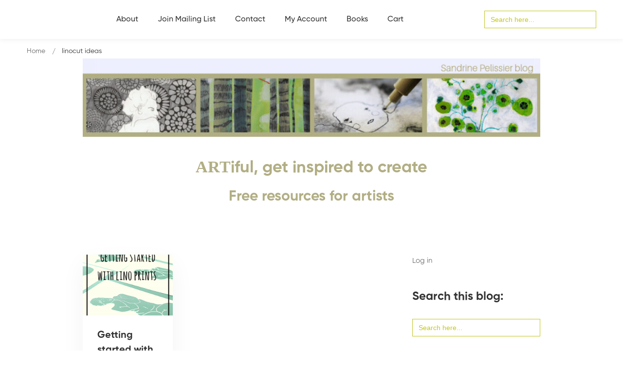

--- FILE ---
content_type: text/html; charset=UTF-8
request_url: https://paintingdemos.com/tag/linocut-ideas
body_size: 22764
content:
<!DOCTYPE html>
<html lang="en-US" >
<head>
		<meta charset="UTF-8">
	<meta name="viewport" content="width=device-width, initial-scale=1">
	<link rel="profile" href="https://gmpg.org/xfn/11">
			<title>linocut ideas &#8211; ARTiful: painting demos</title>
<meta name='robots' content='max-image-preview:large' />
<link rel='dns-prefetch' href='//www.googletagmanager.com' />
<link rel="alternate" type="application/rss+xml" title="ARTiful: painting demos &raquo; Feed" href="https://paintingdemos.com/feed" />
<link rel="alternate" type="application/rss+xml" title="ARTiful: painting demos &raquo; Comments Feed" href="https://paintingdemos.com/comments/feed" />
<link rel="alternate" type="application/rss+xml" title="ARTiful: painting demos &raquo; linocut ideas Tag Feed" href="https://paintingdemos.com/tag/linocut-ideas/feed" />
<!-- paintingdemos.com is managing ads with Advanced Ads 2.0.16 – https://wpadvancedads.com/ --><script id="paint-ready" type="f33e28d3e3f5636459275a40-text/javascript">
			window.advanced_ads_ready=function(e,a){a=a||"complete";var d=function(e){return"interactive"===a?"loading"!==e:"complete"===e};d(document.readyState)?e():document.addEventListener("readystatechange",(function(a){d(a.target.readyState)&&e()}),{once:"interactive"===a})},window.advanced_ads_ready_queue=window.advanced_ads_ready_queue||[];		</script>
		<style id='wp-img-auto-sizes-contain-inline-css' type='text/css'>
img:is([sizes=auto i],[sizes^="auto," i]){contain-intrinsic-size:3000px 1500px}
/*# sourceURL=wp-img-auto-sizes-contain-inline-css */
</style>
<style id='wp-block-library-inline-css' type='text/css'>
:root{--wp-block-synced-color:#7a00df;--wp-block-synced-color--rgb:122,0,223;--wp-bound-block-color:var(--wp-block-synced-color);--wp-editor-canvas-background:#ddd;--wp-admin-theme-color:#007cba;--wp-admin-theme-color--rgb:0,124,186;--wp-admin-theme-color-darker-10:#006ba1;--wp-admin-theme-color-darker-10--rgb:0,107,160.5;--wp-admin-theme-color-darker-20:#005a87;--wp-admin-theme-color-darker-20--rgb:0,90,135;--wp-admin-border-width-focus:2px}@media (min-resolution:192dpi){:root{--wp-admin-border-width-focus:1.5px}}.wp-element-button{cursor:pointer}:root .has-very-light-gray-background-color{background-color:#eee}:root .has-very-dark-gray-background-color{background-color:#313131}:root .has-very-light-gray-color{color:#eee}:root .has-very-dark-gray-color{color:#313131}:root .has-vivid-green-cyan-to-vivid-cyan-blue-gradient-background{background:linear-gradient(135deg,#00d084,#0693e3)}:root .has-purple-crush-gradient-background{background:linear-gradient(135deg,#34e2e4,#4721fb 50%,#ab1dfe)}:root .has-hazy-dawn-gradient-background{background:linear-gradient(135deg,#faaca8,#dad0ec)}:root .has-subdued-olive-gradient-background{background:linear-gradient(135deg,#fafae1,#67a671)}:root .has-atomic-cream-gradient-background{background:linear-gradient(135deg,#fdd79a,#004a59)}:root .has-nightshade-gradient-background{background:linear-gradient(135deg,#330968,#31cdcf)}:root .has-midnight-gradient-background{background:linear-gradient(135deg,#020381,#2874fc)}:root{--wp--preset--font-size--normal:16px;--wp--preset--font-size--huge:42px}.has-regular-font-size{font-size:1em}.has-larger-font-size{font-size:2.625em}.has-normal-font-size{font-size:var(--wp--preset--font-size--normal)}.has-huge-font-size{font-size:var(--wp--preset--font-size--huge)}.has-text-align-center{text-align:center}.has-text-align-left{text-align:left}.has-text-align-right{text-align:right}.has-fit-text{white-space:nowrap!important}#end-resizable-editor-section{display:none}.aligncenter{clear:both}.items-justified-left{justify-content:flex-start}.items-justified-center{justify-content:center}.items-justified-right{justify-content:flex-end}.items-justified-space-between{justify-content:space-between}.screen-reader-text{border:0;clip-path:inset(50%);height:1px;margin:-1px;overflow:hidden;padding:0;position:absolute;width:1px;word-wrap:normal!important}.screen-reader-text:focus{background-color:#ddd;clip-path:none;color:#444;display:block;font-size:1em;height:auto;left:5px;line-height:normal;padding:15px 23px 14px;text-decoration:none;top:5px;width:auto;z-index:100000}html :where(.has-border-color){border-style:solid}html :where([style*=border-top-color]){border-top-style:solid}html :where([style*=border-right-color]){border-right-style:solid}html :where([style*=border-bottom-color]){border-bottom-style:solid}html :where([style*=border-left-color]){border-left-style:solid}html :where([style*=border-width]){border-style:solid}html :where([style*=border-top-width]){border-top-style:solid}html :where([style*=border-right-width]){border-right-style:solid}html :where([style*=border-bottom-width]){border-bottom-style:solid}html :where([style*=border-left-width]){border-left-style:solid}html :where(img[class*=wp-image-]){height:auto;max-width:100%}:where(figure){margin:0 0 1em}html :where(.is-position-sticky){--wp-admin--admin-bar--position-offset:var(--wp-admin--admin-bar--height,0px)}@media screen and (max-width:600px){html :where(.is-position-sticky){--wp-admin--admin-bar--position-offset:0px}}

/*# sourceURL=wp-block-library-inline-css */
</style><style id='wp-block-heading-inline-css' type='text/css'>
h1:where(.wp-block-heading).has-background,h2:where(.wp-block-heading).has-background,h3:where(.wp-block-heading).has-background,h4:where(.wp-block-heading).has-background,h5:where(.wp-block-heading).has-background,h6:where(.wp-block-heading).has-background{padding:1.25em 2.375em}h1.has-text-align-left[style*=writing-mode]:where([style*=vertical-lr]),h1.has-text-align-right[style*=writing-mode]:where([style*=vertical-rl]),h2.has-text-align-left[style*=writing-mode]:where([style*=vertical-lr]),h2.has-text-align-right[style*=writing-mode]:where([style*=vertical-rl]),h3.has-text-align-left[style*=writing-mode]:where([style*=vertical-lr]),h3.has-text-align-right[style*=writing-mode]:where([style*=vertical-rl]),h4.has-text-align-left[style*=writing-mode]:where([style*=vertical-lr]),h4.has-text-align-right[style*=writing-mode]:where([style*=vertical-rl]),h5.has-text-align-left[style*=writing-mode]:where([style*=vertical-lr]),h5.has-text-align-right[style*=writing-mode]:where([style*=vertical-rl]),h6.has-text-align-left[style*=writing-mode]:where([style*=vertical-lr]),h6.has-text-align-right[style*=writing-mode]:where([style*=vertical-rl]){rotate:180deg}
/*# sourceURL=https://paintingdemos.com/wp-includes/blocks/heading/style.min.css */
</style>
<style id='wp-block-image-inline-css' type='text/css'>
.wp-block-image>a,.wp-block-image>figure>a{display:inline-block}.wp-block-image img{box-sizing:border-box;height:auto;max-width:100%;vertical-align:bottom}@media not (prefers-reduced-motion){.wp-block-image img.hide{visibility:hidden}.wp-block-image img.show{animation:show-content-image .4s}}.wp-block-image[style*=border-radius] img,.wp-block-image[style*=border-radius]>a{border-radius:inherit}.wp-block-image.has-custom-border img{box-sizing:border-box}.wp-block-image.aligncenter{text-align:center}.wp-block-image.alignfull>a,.wp-block-image.alignwide>a{width:100%}.wp-block-image.alignfull img,.wp-block-image.alignwide img{height:auto;width:100%}.wp-block-image .aligncenter,.wp-block-image .alignleft,.wp-block-image .alignright,.wp-block-image.aligncenter,.wp-block-image.alignleft,.wp-block-image.alignright{display:table}.wp-block-image .aligncenter>figcaption,.wp-block-image .alignleft>figcaption,.wp-block-image .alignright>figcaption,.wp-block-image.aligncenter>figcaption,.wp-block-image.alignleft>figcaption,.wp-block-image.alignright>figcaption{caption-side:bottom;display:table-caption}.wp-block-image .alignleft{float:left;margin:.5em 1em .5em 0}.wp-block-image .alignright{float:right;margin:.5em 0 .5em 1em}.wp-block-image .aligncenter{margin-left:auto;margin-right:auto}.wp-block-image :where(figcaption){margin-bottom:1em;margin-top:.5em}.wp-block-image.is-style-circle-mask img{border-radius:9999px}@supports ((-webkit-mask-image:none) or (mask-image:none)) or (-webkit-mask-image:none){.wp-block-image.is-style-circle-mask img{border-radius:0;-webkit-mask-image:url('data:image/svg+xml;utf8,<svg viewBox="0 0 100 100" xmlns="http://www.w3.org/2000/svg"><circle cx="50" cy="50" r="50"/></svg>');mask-image:url('data:image/svg+xml;utf8,<svg viewBox="0 0 100 100" xmlns="http://www.w3.org/2000/svg"><circle cx="50" cy="50" r="50"/></svg>');mask-mode:alpha;-webkit-mask-position:center;mask-position:center;-webkit-mask-repeat:no-repeat;mask-repeat:no-repeat;-webkit-mask-size:contain;mask-size:contain}}:root :where(.wp-block-image.is-style-rounded img,.wp-block-image .is-style-rounded img){border-radius:9999px}.wp-block-image figure{margin:0}.wp-lightbox-container{display:flex;flex-direction:column;position:relative}.wp-lightbox-container img{cursor:zoom-in}.wp-lightbox-container img:hover+button{opacity:1}.wp-lightbox-container button{align-items:center;backdrop-filter:blur(16px) saturate(180%);background-color:#5a5a5a40;border:none;border-radius:4px;cursor:zoom-in;display:flex;height:20px;justify-content:center;opacity:0;padding:0;position:absolute;right:16px;text-align:center;top:16px;width:20px;z-index:100}@media not (prefers-reduced-motion){.wp-lightbox-container button{transition:opacity .2s ease}}.wp-lightbox-container button:focus-visible{outline:3px auto #5a5a5a40;outline:3px auto -webkit-focus-ring-color;outline-offset:3px}.wp-lightbox-container button:hover{cursor:pointer;opacity:1}.wp-lightbox-container button:focus{opacity:1}.wp-lightbox-container button:focus,.wp-lightbox-container button:hover,.wp-lightbox-container button:not(:hover):not(:active):not(.has-background){background-color:#5a5a5a40;border:none}.wp-lightbox-overlay{box-sizing:border-box;cursor:zoom-out;height:100vh;left:0;overflow:hidden;position:fixed;top:0;visibility:hidden;width:100%;z-index:100000}.wp-lightbox-overlay .close-button{align-items:center;cursor:pointer;display:flex;justify-content:center;min-height:40px;min-width:40px;padding:0;position:absolute;right:calc(env(safe-area-inset-right) + 16px);top:calc(env(safe-area-inset-top) + 16px);z-index:5000000}.wp-lightbox-overlay .close-button:focus,.wp-lightbox-overlay .close-button:hover,.wp-lightbox-overlay .close-button:not(:hover):not(:active):not(.has-background){background:none;border:none}.wp-lightbox-overlay .lightbox-image-container{height:var(--wp--lightbox-container-height);left:50%;overflow:hidden;position:absolute;top:50%;transform:translate(-50%,-50%);transform-origin:top left;width:var(--wp--lightbox-container-width);z-index:9999999999}.wp-lightbox-overlay .wp-block-image{align-items:center;box-sizing:border-box;display:flex;height:100%;justify-content:center;margin:0;position:relative;transform-origin:0 0;width:100%;z-index:3000000}.wp-lightbox-overlay .wp-block-image img{height:var(--wp--lightbox-image-height);min-height:var(--wp--lightbox-image-height);min-width:var(--wp--lightbox-image-width);width:var(--wp--lightbox-image-width)}.wp-lightbox-overlay .wp-block-image figcaption{display:none}.wp-lightbox-overlay button{background:none;border:none}.wp-lightbox-overlay .scrim{background-color:#fff;height:100%;opacity:.9;position:absolute;width:100%;z-index:2000000}.wp-lightbox-overlay.active{visibility:visible}@media not (prefers-reduced-motion){.wp-lightbox-overlay.active{animation:turn-on-visibility .25s both}.wp-lightbox-overlay.active img{animation:turn-on-visibility .35s both}.wp-lightbox-overlay.show-closing-animation:not(.active){animation:turn-off-visibility .35s both}.wp-lightbox-overlay.show-closing-animation:not(.active) img{animation:turn-off-visibility .25s both}.wp-lightbox-overlay.zoom.active{animation:none;opacity:1;visibility:visible}.wp-lightbox-overlay.zoom.active .lightbox-image-container{animation:lightbox-zoom-in .4s}.wp-lightbox-overlay.zoom.active .lightbox-image-container img{animation:none}.wp-lightbox-overlay.zoom.active .scrim{animation:turn-on-visibility .4s forwards}.wp-lightbox-overlay.zoom.show-closing-animation:not(.active){animation:none}.wp-lightbox-overlay.zoom.show-closing-animation:not(.active) .lightbox-image-container{animation:lightbox-zoom-out .4s}.wp-lightbox-overlay.zoom.show-closing-animation:not(.active) .lightbox-image-container img{animation:none}.wp-lightbox-overlay.zoom.show-closing-animation:not(.active) .scrim{animation:turn-off-visibility .4s forwards}}@keyframes show-content-image{0%{visibility:hidden}99%{visibility:hidden}to{visibility:visible}}@keyframes turn-on-visibility{0%{opacity:0}to{opacity:1}}@keyframes turn-off-visibility{0%{opacity:1;visibility:visible}99%{opacity:0;visibility:visible}to{opacity:0;visibility:hidden}}@keyframes lightbox-zoom-in{0%{transform:translate(calc((-100vw + var(--wp--lightbox-scrollbar-width))/2 + var(--wp--lightbox-initial-left-position)),calc(-50vh + var(--wp--lightbox-initial-top-position))) scale(var(--wp--lightbox-scale))}to{transform:translate(-50%,-50%) scale(1)}}@keyframes lightbox-zoom-out{0%{transform:translate(-50%,-50%) scale(1);visibility:visible}99%{visibility:visible}to{transform:translate(calc((-100vw + var(--wp--lightbox-scrollbar-width))/2 + var(--wp--lightbox-initial-left-position)),calc(-50vh + var(--wp--lightbox-initial-top-position))) scale(var(--wp--lightbox-scale));visibility:hidden}}
/*# sourceURL=https://paintingdemos.com/wp-includes/blocks/image/style.min.css */
</style>
<style id='wp-block-image-theme-inline-css' type='text/css'>
:root :where(.wp-block-image figcaption){color:#555;font-size:13px;text-align:center}.is-dark-theme :root :where(.wp-block-image figcaption){color:#ffffffa6}.wp-block-image{margin:0 0 1em}
/*# sourceURL=https://paintingdemos.com/wp-includes/blocks/image/theme.min.css */
</style>
<style id='wp-block-loginout-inline-css' type='text/css'>
.wp-block-loginout{box-sizing:border-box}
/*# sourceURL=https://paintingdemos.com/wp-includes/blocks/loginout/style.min.css */
</style>
<style id='wp-block-paragraph-inline-css' type='text/css'>
.is-small-text{font-size:.875em}.is-regular-text{font-size:1em}.is-large-text{font-size:2.25em}.is-larger-text{font-size:3em}.has-drop-cap:not(:focus):first-letter{float:left;font-size:8.4em;font-style:normal;font-weight:100;line-height:.68;margin:.05em .1em 0 0;text-transform:uppercase}body.rtl .has-drop-cap:not(:focus):first-letter{float:none;margin-left:.1em}p.has-drop-cap.has-background{overflow:hidden}:root :where(p.has-background){padding:1.25em 2.375em}:where(p.has-text-color:not(.has-link-color)) a{color:inherit}p.has-text-align-left[style*="writing-mode:vertical-lr"],p.has-text-align-right[style*="writing-mode:vertical-rl"]{rotate:180deg}
/*# sourceURL=https://paintingdemos.com/wp-includes/blocks/paragraph/style.min.css */
</style>
<style id='wp-block-separator-inline-css' type='text/css'>
@charset "UTF-8";.wp-block-separator{border:none;border-top:2px solid}:root :where(.wp-block-separator.is-style-dots){height:auto;line-height:1;text-align:center}:root :where(.wp-block-separator.is-style-dots):before{color:currentColor;content:"···";font-family:serif;font-size:1.5em;letter-spacing:2em;padding-left:2em}.wp-block-separator.is-style-dots{background:none!important;border:none!important}
/*# sourceURL=https://paintingdemos.com/wp-includes/blocks/separator/style.min.css */
</style>
<style id='wp-block-separator-theme-inline-css' type='text/css'>
.wp-block-separator.has-css-opacity{opacity:.4}.wp-block-separator{border:none;border-bottom:2px solid;margin-left:auto;margin-right:auto}.wp-block-separator.has-alpha-channel-opacity{opacity:1}.wp-block-separator:not(.is-style-wide):not(.is-style-dots){width:100px}.wp-block-separator.has-background:not(.is-style-dots){border-bottom:none;height:1px}.wp-block-separator.has-background:not(.is-style-wide):not(.is-style-dots){height:2px}
/*# sourceURL=https://paintingdemos.com/wp-includes/blocks/separator/theme.min.css */
</style>
<style id='global-styles-inline-css' type='text/css'>
:root{--wp--preset--aspect-ratio--square: 1;--wp--preset--aspect-ratio--4-3: 4/3;--wp--preset--aspect-ratio--3-4: 3/4;--wp--preset--aspect-ratio--3-2: 3/2;--wp--preset--aspect-ratio--2-3: 2/3;--wp--preset--aspect-ratio--16-9: 16/9;--wp--preset--aspect-ratio--9-16: 9/16;--wp--preset--color--black: #000000;--wp--preset--color--cyan-bluish-gray: #abb8c3;--wp--preset--color--white: #ffffff;--wp--preset--color--pale-pink: #f78da7;--wp--preset--color--vivid-red: #cf2e2e;--wp--preset--color--luminous-vivid-orange: #ff6900;--wp--preset--color--luminous-vivid-amber: #fcb900;--wp--preset--color--light-green-cyan: #7bdcb5;--wp--preset--color--vivid-green-cyan: #00d084;--wp--preset--color--pale-cyan-blue: #8ed1fc;--wp--preset--color--vivid-cyan-blue: #0693e3;--wp--preset--color--vivid-purple: #9b51e0;--wp--preset--gradient--vivid-cyan-blue-to-vivid-purple: linear-gradient(135deg,rgb(6,147,227) 0%,rgb(155,81,224) 100%);--wp--preset--gradient--light-green-cyan-to-vivid-green-cyan: linear-gradient(135deg,rgb(122,220,180) 0%,rgb(0,208,130) 100%);--wp--preset--gradient--luminous-vivid-amber-to-luminous-vivid-orange: linear-gradient(135deg,rgb(252,185,0) 0%,rgb(255,105,0) 100%);--wp--preset--gradient--luminous-vivid-orange-to-vivid-red: linear-gradient(135deg,rgb(255,105,0) 0%,rgb(207,46,46) 100%);--wp--preset--gradient--very-light-gray-to-cyan-bluish-gray: linear-gradient(135deg,rgb(238,238,238) 0%,rgb(169,184,195) 100%);--wp--preset--gradient--cool-to-warm-spectrum: linear-gradient(135deg,rgb(74,234,220) 0%,rgb(151,120,209) 20%,rgb(207,42,186) 40%,rgb(238,44,130) 60%,rgb(251,105,98) 80%,rgb(254,248,76) 100%);--wp--preset--gradient--blush-light-purple: linear-gradient(135deg,rgb(255,206,236) 0%,rgb(152,150,240) 100%);--wp--preset--gradient--blush-bordeaux: linear-gradient(135deg,rgb(254,205,165) 0%,rgb(254,45,45) 50%,rgb(107,0,62) 100%);--wp--preset--gradient--luminous-dusk: linear-gradient(135deg,rgb(255,203,112) 0%,rgb(199,81,192) 50%,rgb(65,88,208) 100%);--wp--preset--gradient--pale-ocean: linear-gradient(135deg,rgb(255,245,203) 0%,rgb(182,227,212) 50%,rgb(51,167,181) 100%);--wp--preset--gradient--electric-grass: linear-gradient(135deg,rgb(202,248,128) 0%,rgb(113,206,126) 100%);--wp--preset--gradient--midnight: linear-gradient(135deg,rgb(2,3,129) 0%,rgb(40,116,252) 100%);--wp--preset--font-size--small: 13px;--wp--preset--font-size--medium: 20px;--wp--preset--font-size--large: 36px;--wp--preset--font-size--x-large: 42px;--wp--preset--spacing--20: 0.44rem;--wp--preset--spacing--30: 0.67rem;--wp--preset--spacing--40: 1rem;--wp--preset--spacing--50: 1.5rem;--wp--preset--spacing--60: 2.25rem;--wp--preset--spacing--70: 3.38rem;--wp--preset--spacing--80: 5.06rem;--wp--preset--shadow--natural: 6px 6px 9px rgba(0, 0, 0, 0.2);--wp--preset--shadow--deep: 12px 12px 50px rgba(0, 0, 0, 0.4);--wp--preset--shadow--sharp: 6px 6px 0px rgba(0, 0, 0, 0.2);--wp--preset--shadow--outlined: 6px 6px 0px -3px rgb(255, 255, 255), 6px 6px rgb(0, 0, 0);--wp--preset--shadow--crisp: 6px 6px 0px rgb(0, 0, 0);}:where(.is-layout-flex){gap: 0.5em;}:where(.is-layout-grid){gap: 0.5em;}body .is-layout-flex{display: flex;}.is-layout-flex{flex-wrap: wrap;align-items: center;}.is-layout-flex > :is(*, div){margin: 0;}body .is-layout-grid{display: grid;}.is-layout-grid > :is(*, div){margin: 0;}:where(.wp-block-columns.is-layout-flex){gap: 2em;}:where(.wp-block-columns.is-layout-grid){gap: 2em;}:where(.wp-block-post-template.is-layout-flex){gap: 1.25em;}:where(.wp-block-post-template.is-layout-grid){gap: 1.25em;}.has-black-color{color: var(--wp--preset--color--black) !important;}.has-cyan-bluish-gray-color{color: var(--wp--preset--color--cyan-bluish-gray) !important;}.has-white-color{color: var(--wp--preset--color--white) !important;}.has-pale-pink-color{color: var(--wp--preset--color--pale-pink) !important;}.has-vivid-red-color{color: var(--wp--preset--color--vivid-red) !important;}.has-luminous-vivid-orange-color{color: var(--wp--preset--color--luminous-vivid-orange) !important;}.has-luminous-vivid-amber-color{color: var(--wp--preset--color--luminous-vivid-amber) !important;}.has-light-green-cyan-color{color: var(--wp--preset--color--light-green-cyan) !important;}.has-vivid-green-cyan-color{color: var(--wp--preset--color--vivid-green-cyan) !important;}.has-pale-cyan-blue-color{color: var(--wp--preset--color--pale-cyan-blue) !important;}.has-vivid-cyan-blue-color{color: var(--wp--preset--color--vivid-cyan-blue) !important;}.has-vivid-purple-color{color: var(--wp--preset--color--vivid-purple) !important;}.has-black-background-color{background-color: var(--wp--preset--color--black) !important;}.has-cyan-bluish-gray-background-color{background-color: var(--wp--preset--color--cyan-bluish-gray) !important;}.has-white-background-color{background-color: var(--wp--preset--color--white) !important;}.has-pale-pink-background-color{background-color: var(--wp--preset--color--pale-pink) !important;}.has-vivid-red-background-color{background-color: var(--wp--preset--color--vivid-red) !important;}.has-luminous-vivid-orange-background-color{background-color: var(--wp--preset--color--luminous-vivid-orange) !important;}.has-luminous-vivid-amber-background-color{background-color: var(--wp--preset--color--luminous-vivid-amber) !important;}.has-light-green-cyan-background-color{background-color: var(--wp--preset--color--light-green-cyan) !important;}.has-vivid-green-cyan-background-color{background-color: var(--wp--preset--color--vivid-green-cyan) !important;}.has-pale-cyan-blue-background-color{background-color: var(--wp--preset--color--pale-cyan-blue) !important;}.has-vivid-cyan-blue-background-color{background-color: var(--wp--preset--color--vivid-cyan-blue) !important;}.has-vivid-purple-background-color{background-color: var(--wp--preset--color--vivid-purple) !important;}.has-black-border-color{border-color: var(--wp--preset--color--black) !important;}.has-cyan-bluish-gray-border-color{border-color: var(--wp--preset--color--cyan-bluish-gray) !important;}.has-white-border-color{border-color: var(--wp--preset--color--white) !important;}.has-pale-pink-border-color{border-color: var(--wp--preset--color--pale-pink) !important;}.has-vivid-red-border-color{border-color: var(--wp--preset--color--vivid-red) !important;}.has-luminous-vivid-orange-border-color{border-color: var(--wp--preset--color--luminous-vivid-orange) !important;}.has-luminous-vivid-amber-border-color{border-color: var(--wp--preset--color--luminous-vivid-amber) !important;}.has-light-green-cyan-border-color{border-color: var(--wp--preset--color--light-green-cyan) !important;}.has-vivid-green-cyan-border-color{border-color: var(--wp--preset--color--vivid-green-cyan) !important;}.has-pale-cyan-blue-border-color{border-color: var(--wp--preset--color--pale-cyan-blue) !important;}.has-vivid-cyan-blue-border-color{border-color: var(--wp--preset--color--vivid-cyan-blue) !important;}.has-vivid-purple-border-color{border-color: var(--wp--preset--color--vivid-purple) !important;}.has-vivid-cyan-blue-to-vivid-purple-gradient-background{background: var(--wp--preset--gradient--vivid-cyan-blue-to-vivid-purple) !important;}.has-light-green-cyan-to-vivid-green-cyan-gradient-background{background: var(--wp--preset--gradient--light-green-cyan-to-vivid-green-cyan) !important;}.has-luminous-vivid-amber-to-luminous-vivid-orange-gradient-background{background: var(--wp--preset--gradient--luminous-vivid-amber-to-luminous-vivid-orange) !important;}.has-luminous-vivid-orange-to-vivid-red-gradient-background{background: var(--wp--preset--gradient--luminous-vivid-orange-to-vivid-red) !important;}.has-very-light-gray-to-cyan-bluish-gray-gradient-background{background: var(--wp--preset--gradient--very-light-gray-to-cyan-bluish-gray) !important;}.has-cool-to-warm-spectrum-gradient-background{background: var(--wp--preset--gradient--cool-to-warm-spectrum) !important;}.has-blush-light-purple-gradient-background{background: var(--wp--preset--gradient--blush-light-purple) !important;}.has-blush-bordeaux-gradient-background{background: var(--wp--preset--gradient--blush-bordeaux) !important;}.has-luminous-dusk-gradient-background{background: var(--wp--preset--gradient--luminous-dusk) !important;}.has-pale-ocean-gradient-background{background: var(--wp--preset--gradient--pale-ocean) !important;}.has-electric-grass-gradient-background{background: var(--wp--preset--gradient--electric-grass) !important;}.has-midnight-gradient-background{background: var(--wp--preset--gradient--midnight) !important;}.has-small-font-size{font-size: var(--wp--preset--font-size--small) !important;}.has-medium-font-size{font-size: var(--wp--preset--font-size--medium) !important;}.has-large-font-size{font-size: var(--wp--preset--font-size--large) !important;}.has-x-large-font-size{font-size: var(--wp--preset--font-size--x-large) !important;}
/*# sourceURL=global-styles-inline-css */
</style>

<style id='classic-theme-styles-inline-css' type='text/css'>
/*! This file is auto-generated */
.wp-block-button__link{color:#fff;background-color:#32373c;border-radius:9999px;box-shadow:none;text-decoration:none;padding:calc(.667em + 2px) calc(1.333em + 2px);font-size:1.125em}.wp-block-file__button{background:#32373c;color:#fff;text-decoration:none}
/*# sourceURL=/wp-includes/css/classic-themes.min.css */
</style>
<link rel='stylesheet' id='wp-components-css' href='https://paintingdemos.com/wp-includes/css/dist/components/style.min.css' type='text/css' media='all' />
<link rel='stylesheet' id='wp-preferences-css' href='https://paintingdemos.com/wp-includes/css/dist/preferences/style.min.css' type='text/css' media='all' />
<link rel='stylesheet' id='wp-block-editor-css' href='https://paintingdemos.com/wp-includes/css/dist/block-editor/style.min.css' type='text/css' media='all' />
<link rel='stylesheet' id='popup-maker-block-library-style-css' href='https://paintingdemos.com/wp-content/plugins/popup-maker/dist/packages/block-library-style.css' type='text/css' media='all' />
<link rel='stylesheet' id='lptw-style-css' href='https://paintingdemos.com/wp-content/plugins/advanced-recent-posts/lptw-recent-posts.css' type='text/css' media='all' />
<link rel='stylesheet' id='kk-star-ratings-css' href='https://paintingdemos.com/wp-content/plugins/kk-star-ratings/src/core/public/css/kk-star-ratings.min.css' type='text/css' media='all' />
<link rel='stylesheet' id='ivory-search-styles-css' href='https://paintingdemos.com/wp-content/plugins/add-search-to-menu/public/css/ivory-search.min.css' type='text/css' media='all' />
<link rel='stylesheet' id='crp-style-masonry-css' href='https://paintingdemos.com/wp-content/plugins/contextual-related-posts/css/masonry.min.css' type='text/css' media='all' />
<link rel='stylesheet' id='wpcw-frontend-css' href='https://paintingdemos.com/wp-content/plugins/wp-courseware/assets/css/frontend.css?id=bd62a8f26ba034a1bafb' type='text/css' media='all' />
<link rel='stylesheet' id='wpcw-course-note-css' href='https://paintingdemos.com/wp-content/plugins/wp-courseware/assets/css/coursenote.css?id=b2b610afda7c56ebf10c' type='text/css' media='all' />
<link rel='stylesheet' id='font-gilroy-css' href='https://paintingdemos.com/wp-content/themes/maxcoach/assets/fonts/gilroy/font-gilroy.css' type='text/css' media='all' />
<link rel='stylesheet' id='font-awesome-pro-css' href='https://paintingdemos.com/wp-content/themes/maxcoach/assets/fonts/awesome/css/fontawesome-all.min.css' type='text/css' media='all' />
<link rel='stylesheet' id='swiper-css' href='https://paintingdemos.com/wp-content/themes/maxcoach/assets/libs/swiper/css/swiper.min.css' type='text/css' media='all' />
<link rel='stylesheet' id='lightgallery-css' href='https://paintingdemos.com/wp-content/themes/maxcoach/assets/libs/lightGallery/css/lightgallery.min.css' type='text/css' media='all' />
<link rel='stylesheet' id='maxcoach-style-css' href='https://paintingdemos.com/wp-content/themes/maxcoach/style.css' type='text/css' media='all' />
<style id='maxcoach-style-inline-css' type='text/css'>
.boxed{max-width:1200px}::-moz-selection{color:#fff;background-color:#20AD96}::selection{color:#fff;background-color:#20AD96}mark,.primary-color.primary-color,.growl-close:hover,.tm-button.style-border,.tm-button.style-thick-border,.tm-instagram .instagram-user-name,.maxcoach-infinite-loader,.maxcoach-blog .post-title a:hover,.maxcoach-blog .post-categories a:hover,.maxcoach-blog-caption-style-03 .tm-button,.tm-portfolio .post-categories a:hover,.tm-portfolio .post-title a:hover,.maxcoach-pricing .price-wrap,.maxcoach-timeline.style-01 .title,.maxcoach-timeline.style-01 .timeline-dot,.tm-google-map .style-signal .animated-dot,.maxcoach-list .marker,.maxcoach-mailchimp-form-style-01 .form-submit,.maxcoach-pricing-style-02 .maxcoach-pricing .maxcoach-pricing-features li i,.tm-social-networks .link:hover,.tm-social-networks.style-solid-rounded-icon .link,.maxcoach-team-member-style-01 .social-networks a:hover,.elementor-widget-tm-testimonial .testimonial-quote-icon,.maxcoach-modern-carousel-style-02 .slide-button,.tm-slider a:hover .heading,.woosw-area .woosw-inner .woosw-content .woosw-content-bot .woosw-content-bot-inner .woosw-page a:hover,.woosw-continue:hover,.tm-menu .menu-price,.woocommerce-widget-layered-nav-list a:hover,.entry-post-tags a:hover,.post-share a:hover,.post-share.style-01 .share-media .share-icon,.blog-nav-links h6:before,.header-search-form .search-submit,.widget_search .search-submit,.widget_product_search .search-submit,.page-main-content .search-form .search-submit,.page-sidebar .widget_pages .current-menu-item>a,.page-sidebar .widget_nav_menu .current-menu-item>a,.page-sidebar .insight-core-bmw .current-menu-item>a,.comment-list .comment-actions a:hover,.portfolio-nav-links.style-01 .inner>a:hover,.portfolio-nav-links.style-02 .nav-list .hover,.maxcoach-main-post .course-price,.learn-press-content-protected-message a,body.single-lp_course.course-item-popup .course-item-nav a:before,body.single-lp_course.course-item-popup #learn-press-course-curriculum .toggle-content-item,.maxcoach-fake-select-wrap .maxcoach-fake-select li.selected:before,.maxcoach-course .course-info .course-price,.maxcoach-course .course-title a:hover,.learn-press-checkout .lp-list-table td.course-total,.learn-press-checkout .lp-list-table .cart-subtotal td,.learn-press-checkout .lp-list-table .order-total td,.single-lp_course .lp-single-course .course-author .author-social-networks a:hover,.single-lp_course .course-curriculum ul.curriculum-sections .section-content .course-item.has-status.passed .course-item-status,.widget_lp-widget-recent-courses .course-price,.widget_lp-widget-recent-courses .course-title:hover,.single-lp_course .lp-single-course .course-price,.entry-course-share .share-media,.single-course-layout-02 .lp-single-course .entry-course-share .tm-button,.elementor-widget-tm-icon-box.maxcoach-icon-box-style-01 .maxcoach-box:hover div.tm-button.style-text,.elementor-widget-tm-icon-box.maxcoach-icon-box-style-01 a.tm-button.style-text:hover,.tm-image-box.maxcoach-box:hover div.tm-button.style-text,.tm-image-box a.tm-button.style-text:hover{color:#20AD96}.primary-background-color,.wp-block-tag-cloud a:hover,.wp-block-calendar #today,.header-search-form .search-submit:hover,.maxcoach-fake-select-wrap .maxcoach-fake-select li:hover,.maxcoach-progress .progress-bar,.maxcoach-link-animate-border .heading-primary a mark:after,.tm-button.style-flat:before,.tm-button.style-border:after,.tm-button.style-thick-border:after,.maxcoach-tab-nav-buttons button:hover,.maxcoach-list .badge,.maxcoach-blog-caption-style-03 .tm-button.style-bottom-line .button-content-wrapper:after,.hint--primary:after,[data-fp-section-skin='dark'] #fp-nav ul li a span,[data-fp-section-skin='dark'] .fp-slidesNav ul li a span,.page-scroll-up,.top-bar-01 .top-bar-button,.tm-social-networks.style-flat-rounded-icon .link:hover,.tm-swiper .swiper-pagination-progressbar .swiper-pagination-progressbar-fill,.tm-social-networks.style-flat-rounded-icon .link,.tm-social-networks.style-solid-rounded-icon .link:hover,.portfolio-overlay-group-01.portfolio-overlay-colored-faded .post-overlay,.maxcoach-modern-carousel .slide-tag,.maxcoach-light-gallery .maxcoach-box .maxcoach-overlay,.maxcoach-accordion-style-02 .maxcoach-accordion .accordion-section.active .accordion-header,.maxcoach-accordion-style-02 .maxcoach-accordion .accordion-section:hover .accordion-header,.maxcoach-mailchimp-form-style-01 .form-submit:hover,.maxcoach-modern-carousel-style-02 .slide-button:after,.tm-gradation .item:hover .count,.nav-links a:hover,.page-sidebar .insight-core-bmw li:hover a,.page-sidebar .insight-core-bmw li.current-menu-item a,.single-post .entry-post-feature.post-quote,.post-share.style-01 .share-media:hover .share-icon,.entry-portfolio-feature .gallery-item .overlay,.widget .tagcloud a:hover,.widget_calendar #today,.widget_search .search-submit:hover,.widget_product_search .search-submit:hover,.page-main-content .search-form .search-submit:hover,.woocommerce .select2-container--default .select2-results__option--highlighted[aria-selected],.select2-container--default .select2-results__option[aria-selected=true],.select2-container--default .select2-results__option[data-selected=true],.course-caption-style-02 .maxcoach-course .course-info .course-price,.course-caption-style-04 .maxcoach-course .course-info .course-price,.course-caption-style-05 .maxcoach-course .course-info .course-price,.course-caption-style-07 .maxcoach-course .course-info .course-price,.profile .author-social-networks a:hover,.profile #learn-press-profile-nav ul.tabs>li>a:after,.profile .lp-tab-sections .section-tab.active span:after,#learn-press-course-tabs ul.learn-press-nav-tabs .course-nav:after,body.single-lp_course.course-item-popup #learn-press-course-curriculum .toggle-content-item:hover,.single-lp_course .course-curriculum ul.curriculum-sections .section-content .course-item .course-item-meta .course-item-status,.learnpress .learn-press-progress .progress-bg .progress-active,.learnpress .learn-press-course-results-progress .items-progress .lp-course-status .grade.passed,.learnpress .learn-press-course-results-progress .course-progress .lp-course-status .grade.passed,body.single-lp_course.course-item-popup .course-item-nav a:hover,body.single-lp_course.course-item-popup .course-curriculum ul.curriculum-sections .section-content .course-item.current{background-color:#20AD96}.primary-background-color-important,.lg-progress-bar .lg-progress{background-color:#20AD96!important}.wp-block-quote,.wp-block-quote.has-text-align-right,.wp-block-quote.has-text-align-right,.tm-button.style-border,.tm-button.style-thick-border,.maxcoach-tab-nav-buttons button:hover,.maxcoach-fake-select-wrap.focused .maxcoach-fake-select-current,.maxcoach-fake-select-wrap .maxcoach-fake-select-current:hover,.page-search-popup .search-field,.tm-social-networks.style-solid-rounded-icon .link,.tm-popup-video.type-button .video-play,.widget_pages .current-menu-item,.widget_nav_menu .current-menu-item,.insight-core-bmw .current-menu-item,.page-sidebar .insight-core-bmw li:hover a,.page-sidebar .insight-core-bmw li.current-menu-item a,.course-caption-style-07 .maxcoach-course .course-wrapper:hover .course-thumbnail-wrapper,.course-caption-style-09 .maxcoach-course .course-wrapper:hover .course-info{border-color:#20AD96}.single-product .woo-single-gallery .maxcoach-thumbs-swiper .swiper-slide:hover img,.single-product .woo-single-gallery .maxcoach-thumbs-swiper .swiper-slide-thumb-active img,.lg-outer .lg-thumb-item.active,.lg-outer .lg-thumb-item:hover{border-color:#20AD96!important}.hint--primary.hint--top-left:before,.hint--primary.hint--top-right:before,.hint--primary.hint--top:before{border-top-color:#20AD96}.hint--primary.hint--right:before{border-right-color:#20AD96}.hint--primary.hint--bottom-left:before,.hint--primary.hint--bottom-right:before,.hint--primary.hint--bottom:before,.maxcoach-tabpanel.maxcoach-tabpanel-horizontal>.maxcoach-nav-tabs li.active a{border-bottom-color:#20AD96}.hint--primary.hint--left:before,.tm-popup-video.type-button .video-play-icon:before{border-left-color:#20AD96}.maxcoach-accordion-style-01 .maxcoach-accordion .accordion-section.active .accordion-header,.maxcoach-accordion-style-01 .maxcoach-accordion .accordion-section:hover .accordion-header{background-color:rgba(32,173,150,0.7)}.portfolio-overlay-group-01 .post-overlay{background-color:rgba(32,173,150,0.8)}.maxcoach-testimonial-style-07 .testimonial-item{background-color:rgba(32,173,150,0.1)}.secondary-color,.elementor-widget-tm-icon-box.maxcoach-icon-box-style-01 .tm-icon-box .heading,.maxcoach-blog-zigzag .post-title,.maxcoach-event-grid.style-one-left-featured .featured-event .event-date .event-date--month,.course-caption-style-02 .maxcoach-course .course-title,.widget_lp-widget-recent-courses .course-title{color:#3F3A64}.secondary-background-color,.tm-button.style-flat:after,.hint--secondary:after,.dpn-zvc-single-content-wrapper .dpn-zvc-sidebar-wrapper .dpn-zvc-sidebar-box .join-links .btn.btn-start-link{background-color:#3F3A64}.maxcoach-event .event-overlay-background,.maxcoach-event-carousel .event-overlay-background{background-color:rgba(63,58,100,0.6)}.tm-zoom-meeting .zoom-countdown .countdown-content .text{color:rgba(63,58,100,0.7)}.hint--secondary.hint--top-left:before,.hint--secondary.hint--top-right:before,.hint--secondary.hint--top:before{border-top-color:#3F3A64}.hint--secondary.hint--right:before{border-right-color:#3F3A64}.hint--secondary.hint--bottom-left:before,.hint--secondary.hint--bottom-right:before,.hint--secondary.hint--bottom:before{border-bottom-color:#3F3A64}.hint--secondary.hint--left:before{border-left-color:#3F3A64}.secondary-border-color{border-color:#3F3A64}.maxcoach-modern-carousel-02 .slide-decorate-text{color:rgba(63,58,100,0.15)}@media(min-width:992px){.page-sidebar{flex:0 0 33.333333%;max-width:33.333333%}.page-main-content{flex:0 0 66.666667%;max-width:66.666667%}}@media(min-width:1200px){.page-sidebar-left .page-sidebar-inner{padding-right:30px}.page-sidebar-right .page-sidebar-inner{padding-left:30px}}@media(max-width:991px){.page-sidebar{margin-top:100px}.page-main-content{-webkit-order:-1;-moz-order:-1;order:-1}}.lg-backdrop{background-color:#000 !important}
/*# sourceURL=maxcoach-style-inline-css */
</style>
<link rel='stylesheet' id='perfect-scrollbar-css' href='https://paintingdemos.com/wp-content/themes/maxcoach/assets/libs/perfect-scrollbar/css/perfect-scrollbar.min.css' type='text/css' media='all' />
<link rel='stylesheet' id='perfect-scrollbar-woosw-css' href='https://paintingdemos.com/wp-content/themes/maxcoach/assets/libs/perfect-scrollbar/css/custom-theme.css' type='text/css' media='all' />
<link rel='stylesheet' id='maxcoach-child-style-css' href='https://paintingdemos.com/wp-content/themes/maxcoach-child/style.css' type='text/css' media='all' />
<script type="f33e28d3e3f5636459275a40-text/javascript" src="https://paintingdemos.com/wp-includes/js/jquery/jquery.min.js" id="jquery-core-js"></script>
<script type="f33e28d3e3f5636459275a40-text/javascript" src="https://paintingdemos.com/wp-includes/js/jquery/jquery-migrate.min.js" id="jquery-migrate-js"></script>

<!-- Google tag (gtag.js) snippet added by Site Kit -->
<!-- Google Analytics snippet added by Site Kit -->
<script type="f33e28d3e3f5636459275a40-text/javascript" src="https://www.googletagmanager.com/gtag/js?id=GT-MJKRX4M" id="google_gtagjs-js" async></script>
<script type="f33e28d3e3f5636459275a40-text/javascript" id="google_gtagjs-js-after">
/* <![CDATA[ */
window.dataLayer = window.dataLayer || [];function gtag(){dataLayer.push(arguments);}
gtag("set","linker",{"domains":["paintingdemos.com"]});
gtag("js", new Date());
gtag("set", "developer_id.dZTNiMT", true);
gtag("config", "GT-MJKRX4M");
//# sourceURL=google_gtagjs-js-after
/* ]]> */
</script>
<link rel="https://api.w.org/" href="https://paintingdemos.com/wp-json/" /><link rel="alternate" title="JSON" type="application/json" href="https://paintingdemos.com/wp-json/wp/v2/tags/96130482" /><link rel="EditURI" type="application/rsd+xml" title="RSD" href="https://paintingdemos.com/xmlrpc.php?rsd" />
<meta name="generator" content="WordPress 6.9" />
<meta name="generator" content="Site Kit by Google 1.170.0" /><script type="f33e28d3e3f5636459275a40-text/javascript">
(function(url){
	if(/(?:Chrome\/26\.0\.1410\.63 Safari\/537\.31|WordfenceTestMonBot)/.test(navigator.userAgent)){ return; }
	var addEvent = function(evt, handler) {
		if (window.addEventListener) {
			document.addEventListener(evt, handler, false);
		} else if (window.attachEvent) {
			document.attachEvent('on' + evt, handler);
		}
	};
	var removeEvent = function(evt, handler) {
		if (window.removeEventListener) {
			document.removeEventListener(evt, handler, false);
		} else if (window.detachEvent) {
			document.detachEvent('on' + evt, handler);
		}
	};
	var evts = 'contextmenu dblclick drag dragend dragenter dragleave dragover dragstart drop keydown keypress keyup mousedown mousemove mouseout mouseover mouseup mousewheel scroll'.split(' ');
	var logHuman = function() {
		if (window.wfLogHumanRan) { return; }
		window.wfLogHumanRan = true;
		var wfscr = document.createElement('script');
		wfscr.type = 'text/javascript';
		wfscr.async = true;
		wfscr.src = url + '&r=' + Math.random();
		(document.getElementsByTagName('head')[0]||document.getElementsByTagName('body')[0]).appendChild(wfscr);
		for (var i = 0; i < evts.length; i++) {
			removeEvent(evts[i], logHuman);
		}
	};
	for (var i = 0; i < evts.length; i++) {
		addEvent(evts[i], logHuman);
	}
})('//paintingdemos.com/?wordfence_lh=1&hid=F553308F3944AA1D46A70E2E1B7E625F');
</script><link rel="icon" href="https://paintingdemos.com/wp-content/uploads/2016/03/cropped-logo-high-res-32x32.png" sizes="32x32" />
<link rel="icon" href="https://paintingdemos.com/wp-content/uploads/2016/03/cropped-logo-high-res-192x192.png" sizes="192x192" />
<link rel="apple-touch-icon" href="https://paintingdemos.com/wp-content/uploads/2016/03/cropped-logo-high-res-180x180.png" />
<meta name="msapplication-TileImage" content="https://paintingdemos.com/wp-content/uploads/2016/03/cropped-logo-high-res-270x270.png" />
		<style type="text/css" id="wp-custom-css">
			.entry-post-tags 
{
	display:none;
}

.entry-author
{
	display:none;
}
.branding {
	width:auto!important;
}

.page-content
{
	max-width: 970px!important;
	align-content:center!important;
	    margin-left: auto!important;
    margin-right: auto !important;
}
.rightsidebar
{padding:40px;
background:#eeeeee;}		</style>
		<style id="kirki-inline-styles">body, .gmap-marker-wrap{color:#696969;font-family:Gilroy;font-size:15px;font-weight:400;letter-spacing:0em;line-height:1.74;}a{color:#696969;}a:hover, a:focus, .maxcoach-map-overlay-info a:hover, .widget_rss li a:hover, .widget_recent_entries li a:hover, .widget_recent_entries li a:after{color:#20AD96;}h1,h2,h3,h4,h5,h6,caption,th,blockquote, .heading, .heading-color, .widget_rss li a, .maxcoach-grid-wrapper.filter-style-01 .btn-filter.current, .maxcoach-grid-wrapper.filter-style-01 .btn-filter:hover, .elementor-accordion .elementor-tab-title, .tm-table.style-01 td, .tm-table caption, .page-links > span, .page-links > a:hover, .page-links > a:focus, .comment-nav-links li .current, .page-pagination li .current, .comment-nav-links li > a:hover, .page-pagination li > a:hover, .page-numbers li > a:hover, .page-numbers li .current, .woocommerce nav.woocommerce-pagination ul li span.current, .woocommerce nav.woocommerce-pagination ul li a:hover, .dpn-zvc-single-content-wrapper .dpn-zvc-sidebar-wrapper .dpn-zvc-sidebar-tile h3, .learn-press-pagination ul.page-numbers li .current, .learn-press-pagination ul.page-numbers li a:hover, .learnpress .question-numbers li.current a span, .learnpress .question-numbers li a:hover span, .single-product form.cart .label > label, .single-product form.cart .quantity-button-wrapper > label, .single-product form.cart .wccpf_label > label, .learn-press-form .form-fields .form-field label, #learn-press-course-tabs ul.learn-press-nav-tabs .course-nav.active a, #learn-press-course-tabs ul.learn-press-nav-tabs .course-nav a:hover, .entry-course-info .meta-label, .entry-event-info .meta-label, .answer-options .answer-option .option-title .option-title-content, .comment-list .comment-actions a{color:#333;}button, input[type="button"], input[type="reset"], input[type="submit"], .wp-block-button__link, .button, .elementor-button, .event_auth_button, .pmpro_btn, .pmpro_btn:link, .pmpro_content_message a, .pmpro_content_message a:link{color:#fff;border-color:#20AD96;background-color:#20AD96;}.wp-block-button.is-style-outline{color:#20AD96;}.maxcoach-booking-form #flexi_searchbox #b_searchboxInc .b_submitButton_wrapper .b_submitButton{color:#fff!important;border-color:#20AD96!important;background-color:#20AD96!important;}button:hover, input[type="button"]:hover, input[type="reset"]:hover, input[type="submit"]:hover, .wp-block-button__link:hover, .button:hover, .button:focus, .elementor-button:hover, .event_auth_button:hover, .pmpro_btn:hover, .pmpro_btn:link:hover, .pmpro_content_message a:hover, .pmpro_content_message a:link:hover{color:#fff;border-color:#3F3A64;background-color:#3F3A64;}.wp-block-button.is-style-outline .wp-block-button__link:hover{color:#3F3A64;}.maxcoach-booking-form #flexi_searchbox #b_searchboxInc .b_submitButton_wrapper .b_submitButton:hover{color:#fff!important;border-color:#3F3A64!important;background-color:#3F3A64!important;}input[type='text'], input[type='email'], input[type='url'], input[type='password'], input[type='search'], input[type='number'], input[type='tel'], select, textarea, .woocommerce .select2-container--default .select2-selection--single, .woocommerce .select2-container--default .select2-search--dropdown .select2-search__field, .elementor-field-group .elementor-field-textual{color:#7e7e7e;border-color:#f5f5f5;background-color:#f5f5f5;font-size:15px;font-weight:400;letter-spacing:0em;}input[type='checkbox']:before, input[type='radio']:before{border-color:#f5f5f5;background-color:#f5f5f5;}input[type='text']:focus, input[type='email']:focus, input[type='url']:focus, input[type='password']:focus, input[type='search']:focus, input[type='number']:focus, input[type='tel']:focus, textarea:focus, select:focus, select:focus, textarea:focus, .woocommerce .select2-container--default .select2-search--dropdown .select2-search__field:focus, .woocommerce .select2-container--open.select2-container--default .select2-selection--single, .woocommerce .select2-container--open.select2-container--default .select2-dropdown, .elementor-field-group .elementor-field-textual:focus{color:#777;border-color:#20AD96;background-color:#fff;}input[type='checkbox']:checked:before, input[type='checkbox']:hover:before, input[type='radio']:checked:before, input[type='radio']:hover:before{border-color:#20AD96;}input[type='checkbox']:after, input[type='radio']:after{background-color:#20AD96;}input[type='checkbox']:checked:before, input[type='radio']:checked:before{background-color:#fff;}.top-bar-01{padding-top:0px;padding-bottom:0px;background-color:#F5F5F5;border-bottom-width:0px;border-bottom-color:#eee;color:#777;}.top-bar-01, .top-bar-01 a{font-size:14px;line-height:1.78;}.top-bar-01 a{color:#777;}.top-bar-01 a:hover, .top-bar-01 a:focus{color:#20AD96;}.headroom--not-top .page-header-inner .header-wrap{min-height:80px;}.headroom--not-top .page-header-inner{padding-top:0px!important;padding-bottom:0px!important;}#page-header.headroom--not-top .page-header-inner{background:#ffffff;background-color:#ffffff;background-repeat:no-repeat;background-position:center center;background-attachment:scroll;-webkit-background-size:cover;-moz-background-size:cover;-ms-background-size:cover;-o-background-size:cover;background-size:cover;}.page-header.headroom--not-top .header-icon, .page-header.headroom--not-top .wpml-ls-item-toggle{color:#111 !important;}.page-header.headroom--not-top .header-icon:hover{color:#111 !important;}.page-header.headroom--not-top .wpml-ls-slot-shortcode_actions:hover > .js-wpml-ls-item-toggle{color:#111!important;}.page-header.headroom--not-top .mini-cart .mini-cart-icon:after{color:#fff !important;background-color:#111 !important;}.page-header.headroom--not-top .header-social-networks a{color:#111 !important;}.page-header.headroom--not-top .header-social-networks a:hover{color:#111 !important;}.page-header.headroom--not-top .menu--primary > ul > li > a{color:#111 !important;}.page-header.headroom--not-top .menu--primary > li:hover > a, .page-header.headroom--not-top .menu--primary > ul > li > a:hover, .page-header.headroom--not-top .menu--primary > ul > li > a:focus, .page-header.headroom--not-top .menu--primary > ul > .current-menu-ancestor > a, .page-header.headroom--not-top .menu--primary > ul > .current-menu-item > a{color:#20AD96 !important;}.header-sticky-button.tm-button{color:#111;border-color:#eee;}.header-sticky-button.tm-button:before{background:rgba(17, 17, 17, 0);}.header-sticky-button.tm-button:hover{color:#fff;border-color:#111;}.header-sticky-button.tm-button:after{background:#111;}#page-header.headroom--not-top .search-field{color:#696969;border-color:#f5f5f5;background:#f5f5f5;}#page-header.headroom--not-top .search-field:focus{color:#333;border-color:#20AD96;background:#fff;}.header-more-tools-opened .header-right-inner{background:#ffffff;background-color:#ffffff;background-repeat:no-repeat;background-position:center center;background-attachment:scroll;-webkit-background-size:cover;-moz-background-size:cover;-ms-background-size:cover;-o-background-size:cover;background-size:cover;}.header-more-tools-opened .header-right-inner .header-icon, .header-more-tools-opened .header-right-inner .wpml-ls-item-toggle{color:#333!important;}.header-more-tools-opened .header-right-inner .header-icon:hover{color:#20AD96!important;}.header-more-tools-opened .header-right-inner .wpml-ls-slot-shortcode_actions:hover > .js-wpml-ls-item-toggle{color:#20AD96!important;}.header-more-tools-opened .header-right-inner .mini-cart .mini-cart-icon:after{color:#fff!important;background-color:#111!important;}.header-more-tools-opened .header-right-inner .header-social-networks a{color:#333!important;}.header-more-tools-opened .header-right-inner .header-social-networks a:hover{color:#20AD96!important;}.header-01 .page-header-inner{border-bottom-width:0px;}.header-01 .menu--primary > ul > li > a{font-size:16px;font-weight:500;line-height:1.4;}.desktop-menu .header-01 .menu--primary > ul > li > a{padding-top:29px;padding-bottom:29px;padding-left:18px;padding-right:18px;}.header-01.header-dark .page-header-inner{background:#fff;background-color:#fff;background-repeat:no-repeat;background-position:center center;background-attachment:fixed;border-color:#eee;-webkit-background-size:cover;-moz-background-size:cover;-ms-background-size:cover;-o-background-size:cover;background-size:cover;-webkit-box-shadow:0 3px 9px rgba(0, 0, 0, 0.05);-moz-box-shadow:0 3px 9px rgba(0, 0, 0, 0.05);box-shadow:0 3px 9px rgba(0, 0, 0, 0.05);}.header-01.header-dark .header-icon, .header-01.header-dark .wpml-ls-item-toggle{color:#333;}.header-01.header-dark .header-icon:hover{color:#20AD96;}.header-01.header-dark .wpml-ls-slot-shortcode_actions:hover > .js-wpml-ls-item-toggle{color:#20AD96;}.header-01.header-dark .mini-cart .mini-cart-icon:after{color:#fff;background-color:#20AD96;}.header-01.header-dark .menu--primary > ul > li > a{color:#333;}.header-01.header-dark .menu--primary > ul > li:hover > a, .header-01.header-dark .menu--primary > ul > li > a:hover, .header-01.header-dark .menu--primary > ul > li > a:focus, .header-01.header-dark .menu--primary > ul > .current-menu-ancestor > a, .header-01.header-dark .menu--primary > ul > .current-menu-item > a{color:#20AD96;}.header-01.header-dark .search-field{color:#696969;border-color:#f5f5f5;background:#f5f5f5;}.header-01.header-dark .search-field:focus{color:#333;border-color:#20AD96;background:#fff;}.header-01.header-dark .header-button{color:#fff;border-color:#20AD96;}.header-01.header-dark .header-button:before{background:#20AD96;}.header-01.header-dark .header-button:hover{color:#20AD96;border-color:#20AD96;}.header-01.header-dark .header-button:after{background:rgba(0, 0, 0, 0);}.header-01.header-dark .header-social-networks a{color:#333;}.header-01.header-dark .header-social-networks a:hover{color:#20AD96;}.header-01.header-light .page-header-inner{border-color:rgba(255, 255, 255, 0.2);-webkit-box-shadow:0 3px 9px rgba(0, 0, 0, 0.05);-moz-box-shadow:0 3px 9px rgba(0, 0, 0, 0.05);box-shadow:0 3px 9px rgba(0, 0, 0, 0.05);}.header-01.header-light .header-icon, .header-01.header-light .wpml-ls-item-toggle{color:#fff;}.header-01.header-light .header-icon:hover{color:#fff;}.header-01.header-light .wpml-ls-slot-shortcode_actions:hover > .js-wpml-ls-item-toggle{color:#fff;}.header-01.header-light .mini-cart .mini-cart-icon:after{color:#111;background-color:#fff;}.header-01.header-light .menu--primary > ul > li > a{color:#fff;}.header-01.header-light .menu--primary > ul > li:hover > a, .header-01.header-light .menu--primary > ul > li > a:hover, .header-01.header-light .menu--primary > ul > li > a:focus, .header-01.header-light .menu--primary > ul > .current-menu-ancestor > a, .header-01.header-light .menu--primary > ul > .current-menu-item > a{color:#fff;}.header-01.header-light .search-field{color:#696969;border-color:#fff;background:#fff;}.header-01.header-light .search-field:focus{color:#333;border-color:#20AD96;background:#fff;}.header-01.header-light .header-button{color:#fff;border-color:rgba(255, 255, 255, 0.3);}.header-01.header-light .header-button:before{background:rgba(255, 255, 255, 0);}.header-01.header-light .header-button:hover{color:#111;border-color:#fff;}.header-01.header-light .header-button:after{background:#fff;}.header-01.header-light .header-social-networks a{color:#fff;}.header-01.header-light .header-social-networks a:hover{color:#fff;}.header-02 .page-header-inner{border-bottom-width:0px;}.header-02 .menu--primary > ul > li > a{font-size:16px;font-weight:500;line-height:1.4;}.desktop-menu .header-02 .menu--primary > ul > li > a{padding-top:29px;padding-bottom:29px;padding-left:18px;padding-right:18px;}.header-02.header-dark .page-header-inner{border-color:#eee;-webkit-box-shadow:0 3px 9px rgba(0, 0, 0, 0.05);-moz-box-shadow:0 3px 9px rgba(0, 0, 0, 0.05);box-shadow:0 3px 9px rgba(0, 0, 0, 0.05);}.header-02.header-dark .header-icon, .header-02.header-dark .wpml-ls-item-toggle{color:#333;}.header-02.header-dark .header-icon:hover{color:#20AD96;}.header-02.header-dark .wpml-ls-slot-shortcode_actions:hover > .js-wpml-ls-item-toggle{color:#20AD96;}.header-02.header-dark .mini-cart .mini-cart-icon:after{color:#fff;background-color:#20AD96;}.header-02.header-dark .menu--primary > ul > li > a{color:#3F3A64;}.header-02.header-dark .menu--primary > ul > li:hover > a, .header-02.header-dark .menu--primary > ul > li > a:hover, .header-02.header-dark .menu--primary > ul > li > a:focus, .header-02.header-dark .menu--primary > ul > .current-menu-ancestor > a, .header-02.header-dark .menu--primary > ul > .current-menu-item > a{color:#20AD96;}.header-02.header-dark .search-field{color:#696969;border-color:#f5f5f5;background:#f5f5f5;}.header-02.header-dark .search-field:focus{color:#333;border-color:#20AD96;background:#fff;}.header-02.header-dark .header-button{color:#fff;border-color:#20AD96;}.header-02.header-dark .header-button:before{background:#20AD96;}.header-02.header-dark .header-button:hover{color:#20AD96;border-color:#20AD96;}.header-02.header-dark .header-button:after{background:rgba(0, 0, 0, 0);}.header-02.header-dark .header-social-networks a{color:#333;}.header-02.header-dark .header-social-networks a:hover{color:#20AD96;}.header-02.header-light .page-header-inner{border-color:rgba(255, 255, 255, 0.2);-webkit-box-shadow:0 3px 9px rgba(0, 0, 0, 0.05);-moz-box-shadow:0 3px 9px rgba(0, 0, 0, 0.05);box-shadow:0 3px 9px rgba(0, 0, 0, 0.05);}.header-02.header-light .header-icon, .header-02.header-light .wpml-ls-item-toggle{color:#fff;}.header-02.header-light .header-icon:hover{color:#fff;}.header-02.header-light .wpml-ls-slot-shortcode_actions:hover > .js-wpml-ls-item-toggle{color:#fff;}.header-02.header-light .mini-cart .mini-cart-icon:after{color:#111;background-color:#fff;}.header-02.header-light .menu--primary > ul > li > a{color:#fff;}.header-02.header-light .menu--primary > ul > li:hover > a, .header-02.header-light .menu--primary > ul > li > a:hover, .header-02.header-light .menu--primary > ul > li > a:focus, .header-02.header-light .menu--primary > ul > .current-menu-ancestor > a, .header-02.header-light .menu--primary > ul > .current-menu-item > a{color:#fff;}.header-02.header-light .search-field{color:#696969;border-color:#fff;background:#fff;}.header-02.header-light .search-field:focus{color:#333;border-color:#20AD96;background:#fff;}.header-02.header-light .header-button{color:#fff;border-color:rgba(255, 255, 255, 0.3);}.header-02.header-light .header-button:before{background:rgba(255, 255, 255, 0);}.header-02.header-light .header-button:hover{color:#111;border-color:#fff;}.header-02.header-light .header-button:after{background:#fff;}.header-02.header-light .header-social-networks a{color:#fff;}.header-02.header-light .header-social-networks a:hover{color:#fff;}.header-03 .page-header-inner{border-bottom-width:0px;}.header-03 .menu--primary > ul > li > a{font-size:16px;font-weight:500;line-height:1.4;}.desktop-menu .header-03 .menu--primary > ul > li > a{padding-top:29px;padding-bottom:29px;padding-left:18px;padding-right:18px;}.header-03.header-dark .page-header-inner{border-color:#eee;}.header-03.header-dark .header-icon, .header-03.header-dark .wpml-ls-item-toggle{color:#333;}.header-03.header-dark .header-icon:hover{color:#20AD96;}.header-03.header-dark .wpml-ls-slot-shortcode_actions:hover > .js-wpml-ls-item-toggle{color:#20AD96;}.header-03.header-dark .mini-cart .mini-cart-icon:after{color:#fff;background-color:#20AD96;}.header-03.header-dark .menu--primary > ul > li > a{color:#3F3A64;}.header-03.header-dark .menu--primary > ul > li:hover > a, .header-03.header-dark .menu--primary > ul > li > a:hover, .header-03.header-dark .menu--primary > ul > li > a:focus, .header-03.header-dark .menu--primary > ul > .current-menu-ancestor > a, .header-03.header-dark .menu--primary > ul > .current-menu-item > a{color:#20AD96;}.header-03.header-dark .search-field{color:#8C89A2;border-color:#ffffff;background:#ffffff;}.header-03.header-dark .search-field:focus{color:#3F3A64;border-color:#20AD96;background:#fff;}.header-03.header-dark .header-button{color:#fff;border-color:#20AD96;}.header-03.header-dark .header-button:before{background:#20AD96;}.header-03.header-dark .header-button:hover{color:#20AD96;border-color:#20AD96;}.header-03.header-dark .header-button:after{background:rgba(0, 0, 0, 0);}.header-03.header-dark .header-social-networks a{color:#333;}.header-03.header-dark .header-social-networks a:hover{color:#20AD96;}.header-03.header-light .page-header-inner{border-color:rgba(255, 255, 255, 0.2);}.header-03.header-light .header-icon, .header-03.header-light .wpml-ls-item-toggle{color:#fff;}.header-03.header-light .header-icon:hover{color:#fff;}.header-03.header-light .wpml-ls-slot-shortcode_actions:hover > .js-wpml-ls-item-toggle{color:#fff;}.header-03.header-light .mini-cart .mini-cart-icon:after{color:#111;background-color:#fff;}.header-03.header-light .menu--primary > ul > li > a{color:#fff;}.header-03.header-light .menu--primary > ul > li:hover > a, .header-03.header-light .menu--primary > ul > li > a:hover, .header-03.header-light .menu--primary > ul > li > a:focus, .header-03.header-light .menu--primary > ul > .current-menu-ancestor > a, .header-03.header-light .menu--primary > ul > .current-menu-item > a{color:#fff;}.header-03.header-light .search-field{color:#696969;border-color:#fff;background:#fff;}.header-03.header-light .search-field:focus{color:#333;border-color:#20AD96;background:#fff;}.header-03.header-light .header-button{color:#fff;border-color:rgba(255, 255, 255, 0.3);}.header-03.header-light .header-button:before{background:rgba(255, 255, 255, 0);}.header-03.header-light .header-button:hover{color:#111;border-color:#fff;}.header-03.header-light .header-button:after{background:#fff;}.header-03.header-light .header-social-networks a{color:#fff;}.header-03.header-light .header-social-networks a:hover{color:#fff;}.header-04 .page-header-inner{border-bottom-width:0px;}.header-04 .menu--primary > ul > li > a{font-size:16px;font-weight:500;line-height:1.4;}.desktop-menu .header-04 .menu--primary > ul > li > a{padding-top:29px;padding-bottom:29px;padding-left:18px;padding-right:18px;}.header-04.header-dark .page-header-inner{border-color:#eee;}.header-04.header-dark .header-icon, .header-04.header-dark .wpml-ls-item-toggle{color:#333;}.header-04.header-dark .header-icon:hover{color:#20AD96;}.header-04.header-dark .wpml-ls-slot-shortcode_actions:hover > .js-wpml-ls-item-toggle{color:#20AD96;}.header-04.header-dark .mini-cart .mini-cart-icon:after{color:#fff;background-color:#20AD96;}.header-04.header-dark .menu--primary > ul > li > a{color:#3F3A64;}.header-04.header-dark .menu--primary > ul > li:hover > a, .header-04.header-dark .menu--primary > ul > li > a:hover, .header-04.header-dark .menu--primary > ul > li > a:focus, .header-04.header-dark .menu--primary > ul > .current-menu-ancestor > a, .header-04.header-dark .menu--primary > ul > .current-menu-item > a{color:#20AD96;}.header-04.header-dark .search-field{color:#696969;border-color:#f5f5f5;background:#f5f5f5;}.header-04.header-dark .search-field:focus{color:#3F3A64;border-color:#20AD96;background:#fff;}.header-04.header-dark .header-button{color:#fff;border-color:#20AD96;}.header-04.header-dark .header-button:before{background:#20AD96;}.header-04.header-dark .header-button:hover{color:#20AD96;border-color:#20AD96;}.header-04.header-dark .header-button:after{background:rgba(0, 0, 0, 0);}.header-04.header-dark .header-social-networks a{color:#333;}.header-04.header-dark .header-social-networks a:hover{color:#20AD96;}.header-04.header-light .page-header-inner{border-color:rgba(255, 255, 255, 0.2);}.header-04.header-light .header-icon, .header-04.header-light .wpml-ls-item-toggle{color:#fff;}.header-04.header-light .header-icon:hover{color:#fff;}.header-04.header-light .wpml-ls-slot-shortcode_actions:hover > .js-wpml-ls-item-toggle{color:#fff;}.header-04.header-light .mini-cart .mini-cart-icon:after{color:#111;background-color:#fff;}.header-04.header-light .menu--primary > ul > li > a{color:#fff;}.header-04.header-light .menu--primary > ul > li:hover > a, .header-04.header-light .menu--primary > ul > li > a:hover, .header-04.header-light .menu--primary > ul > li > a:focus, .header-04.header-light .menu--primary > ul > .current-menu-ancestor > a, .header-04.header-light .menu--primary > ul > .current-menu-item > a{color:#fff;}.header-04.header-light .search-field{color:#696969;border-color:#fff;background:#fff;}.header-04.header-light .search-field:focus{color:#333;border-color:#20AD96;background:#fff;}.header-04.header-light .header-button{color:#fff;border-color:rgba(255, 255, 255, 0.3);}.header-04.header-light .header-button:before{background:rgba(255, 255, 255, 0);}.header-04.header-light .header-button:hover{color:#111;border-color:#fff;}.header-04.header-light .header-button:after{background:#fff;}.header-04.header-light .header-social-networks a{color:#fff;}.header-04.header-light .header-social-networks a:hover{color:#fff;}.header-05 .page-header-inner{border-bottom-width:0px;}.header-05 .menu--primary > ul > li > a{font-size:16px;font-weight:500;line-height:1.4;}.desktop-menu .header-05 .menu--primary > ul > li > a{padding-top:29px;padding-bottom:29px;padding-left:18px;padding-right:18px;}.header-05.header-dark .page-header-inner{border-color:#eee;-webkit-box-shadow:0 3px 9px rgba(0, 0, 0, 0.05);-moz-box-shadow:0 3px 9px rgba(0, 0, 0, 0.05);box-shadow:0 3px 9px rgba(0, 0, 0, 0.05);}.header-05.header-dark .header-icon, .header-05.header-dark .wpml-ls-item-toggle{color:#696969;}.header-05.header-dark .header-icon:hover{color:#20AD96;}.header-05.header-dark .wpml-ls-slot-shortcode_actions:hover > .js-wpml-ls-item-toggle{color:#20AD96;}.header-05.header-dark .mini-cart .mini-cart-icon:after{color:#fff;background-color:#20AD96;}.header-05.header-dark .menu--primary > ul > li > a{color:#333;}.header-05.header-dark .menu--primary > ul > li:hover > a, .header-05.header-dark .menu--primary > ul > li > a:hover, .header-05.header-dark .menu--primary > ul > li > a:focus, .header-05.header-dark .menu--primary > ul > .current-menu-ancestor > a, .header-05.header-dark .menu--primary > ul > .current-menu-item > a{color:#20AD96;}.header-05.header-dark .header-button{color:#fff;border-color:#20AD96;}.header-05.header-dark .header-button:before{background:#20AD96;}.header-05.header-dark .header-button:hover{color:#20AD96;border-color:#20AD96;}.header-05.header-dark .header-button:after{background:rgba(0, 0, 0, 0);}.header-05.header-dark .header-social-networks a{color:#696969;}.header-05.header-dark .header-social-networks a:hover{color:#20AD96;}.header-05.header-light .page-header-inner{border-color:rgba(255, 255, 255, 0.2);-webkit-box-shadow:0 3px 9px rgba(0, 0, 0, 0.05);-moz-box-shadow:0 3px 9px rgba(0, 0, 0, 0.05);box-shadow:0 3px 9px rgba(0, 0, 0, 0.05);}.header-05.header-light .header-icon, .header-05.header-light .wpml-ls-item-toggle{color:#fff;}.header-05.header-light .header-icon:hover{color:#fff;}.header-05.header-light .wpml-ls-slot-shortcode_actions:hover > .js-wpml-ls-item-toggle{color:#fff;}.header-05.header-light .mini-cart .mini-cart-icon:after{color:#111;background-color:#fff;}.header-05.header-light .menu--primary > ul > li > a{color:#fff;}.header-05.header-light .menu--primary > ul > li:hover > a, .header-05.header-light .menu--primary > ul > li > a:hover, .header-05.header-light .menu--primary > ul > li > a:focus, .header-05.header-light .menu--primary > ul > .current-menu-ancestor > a, .header-05.header-light .menu--primary > ul > .current-menu-item > a{color:#fff;}.header-05.header-light .header-button{color:#fff;border-color:rgba(255, 255, 255, 0.3);}.header-05.header-light .header-button:before{background:rgba(255, 255, 255, 0);}.header-05.header-light .header-button:hover{color:#111;border-color:#fff;}.header-05.header-light .header-button:after{background:#fff;}.header-05.header-light .header-social-networks a{color:#fff;}.header-05.header-light .header-social-networks a:hover{color:#fff;}.header-06 .page-header-inner{border-bottom-width:0px;}.header-06 .menu--primary > ul > li > a{font-size:16px;line-height:1.4;}.desktop-menu .header-06 .menu--primary > ul > li > a{padding-top:29px;padding-bottom:29px;padding-left:10px;padding-right:10px;}.header-06.header-dark .page-header-inner{border-color:#eee;}.header-06.header-dark .header-icon, .header-06.header-dark .wpml-ls-item-toggle{color:#333;}.header-06.header-dark .header-icon:hover{color:#20AD96;}.header-06.header-dark .wpml-ls-slot-shortcode_actions:hover > .js-wpml-ls-item-toggle{color:#20AD96;}.header-06.header-dark .mini-cart .mini-cart-icon:after{color:#fff;background-color:#20AD96;}.header-06.header-dark .menu--primary > ul > li > a{color:#3F3A64;}.header-06.header-dark .menu--primary > ul > li:hover > a, .header-06.header-dark .menu--primary > ul > li > a:hover, .header-06.header-dark .menu--primary > ul > li > a:focus, .header-06.header-dark .menu--primary > ul > .current-menu-ancestor > a, .header-06.header-dark .menu--primary > ul > .current-menu-item > a{color:#20AD96;}.header-06.header-dark .search-field{color:#696969;border-color:#f5f5f5;background:#f5f5f5;}.header-06.header-dark .search-field:focus{color:#3F3A64;border-color:#20AD96;background:#fff;}.header-06.header-dark .header-button{color:#fff;border-color:#20AD96;}.header-06.header-dark .header-button:before{background:#20AD96;}.header-06.header-dark .header-button:hover{color:#20AD96;border-color:#20AD96;}.header-06.header-dark .header-button:after{background:rgba(0, 0, 0, 0);}.header-06.header-dark .header-social-networks a{color:#333;}.header-06.header-dark .header-social-networks a:hover{color:#20AD96;}.header-06.header-light .page-header-inner{border-color:rgba(255, 255, 255, 0.2);}.header-06.header-light .header-icon, .header-06.header-light .wpml-ls-item-toggle{color:#fff;}.header-06.header-light .header-icon:hover{color:#fff;}.header-06.header-light .wpml-ls-slot-shortcode_actions:hover > .js-wpml-ls-item-toggle{color:#fff;}.header-06.header-light .mini-cart .mini-cart-icon:after{color:#111;background-color:#fff;}.header-06.header-light .menu--primary > ul > li > a{color:#fff;}.header-06.header-light .menu--primary > ul > li:hover > a, .header-06.header-light .menu--primary > ul > li > a:hover, .header-06.header-light .menu--primary > ul > li > a:focus, .header-06.header-light .menu--primary > ul > .current-menu-ancestor > a, .header-06.header-light .menu--primary > ul > .current-menu-item > a{color:#fff;}.header-06.header-light .search-field{color:#696969;border-color:#fff;background:#fff;}.header-06.header-light .search-field:focus{color:#333;border-color:#20AD96;background:#fff;}.header-06.header-light .header-button{color:#fff;border-color:rgba(255, 255, 255, 0.3);}.header-06.header-light .header-button:before{background:rgba(255, 255, 255, 0);}.header-06.header-light .header-button:hover{color:#111;border-color:#fff;}.header-06.header-light .header-button:after{background:#fff;}.header-06.header-light .header-social-networks a{color:#fff;}.header-06.header-light .header-social-networks a:hover{color:#fff;}.header-07 .page-header-inner{border-bottom-width:0px;}.header-07 .menu--primary > ul > li > a{font-size:16px;font-weight:500;line-height:1.4;}.desktop-menu .header-07 .menu--primary > ul > li > a{padding-top:29px;padding-bottom:29px;padding-left:18px;padding-right:18px;}.header-07.header-dark .page-header-inner{border-color:#eee;}.header-07.header-dark .header-icon, .header-07.header-dark .wpml-ls-item-toggle{color:#333;}.header-07.header-dark .header-icon:hover{color:#20AD96;}.header-07.header-dark .wpml-ls-slot-shortcode_actions:hover > .js-wpml-ls-item-toggle{color:#20AD96;}.header-07.header-dark .mini-cart .mini-cart-icon:after{color:#fff;background-color:#20AD96;}.header-07.header-dark .menu--primary > ul > li > a{color:#3F3A64;}.header-07.header-dark .menu--primary > ul > li:hover > a, .header-07.header-dark .menu--primary > ul > li > a:hover, .header-07.header-dark .menu--primary > ul > li > a:focus, .header-07.header-dark .menu--primary > ul > .current-menu-ancestor > a, .header-07.header-dark .menu--primary > ul > .current-menu-item > a{color:#20AD96;}.header-07.header-dark .header-button{color:#fff;border-color:#20AD96;}.header-07.header-dark .header-button:before{background:#20AD96;}.header-07.header-dark .header-button:hover{color:#fff;border-color:#3F3A64;}.header-07.header-dark .header-button:after{background:#3F3A64;}.header-07.header-dark .header-social-networks a{color:#333;}.header-07.header-dark .header-social-networks a:hover{color:#20AD96;}.header-07.header-light .page-header-inner{border-color:rgba(255, 255, 255, 0.2);}.header-07.header-light .header-icon, .header-07.header-light .wpml-ls-item-toggle{color:#fff;}.header-07.header-light .header-icon:hover{color:#fff;}.header-07.header-light .wpml-ls-slot-shortcode_actions:hover > .js-wpml-ls-item-toggle{color:#fff;}.header-07.header-light .mini-cart .mini-cart-icon:after{color:#111;background-color:#fff;}.header-07.header-light .menu--primary > ul > li > a{color:#fff;}.header-07.header-light .menu--primary > ul > li:hover > a, .header-07.header-light .menu--primary > ul > li > a:hover, .header-07.header-light .menu--primary > ul > li > a:focus, .header-07.header-light .menu--primary > ul > .current-menu-ancestor > a, .header-07.header-light .menu--primary > ul > .current-menu-item > a{color:#fff;}.header-07.header-light .header-button{color:#fff;border-color:#20AD96;}.header-07.header-light .header-button:before{background:#20AD96;}.header-07.header-light .header-button:hover{color:#20AD96;border-color:#fff;}.header-07.header-light .header-button:after{background:#fff;}.header-07.header-light .header-social-networks a{color:#fff;}.header-07.header-light .header-social-networks a:hover{color:#fff;}.header-08 .page-header-inner{border-bottom-width:0px;}.header-08 .menu--primary > ul > li > a{font-size:16px;font-weight:600;line-height:1.4;}.desktop-menu .header-08 .menu--primary > ul > li > a{padding-top:29px;padding-bottom:29px;padding-left:18px;padding-right:18px;}.header-08.header-dark .page-header-inner{background:#fff;background-color:#fff;background-repeat:no-repeat;background-position:center center;background-attachment:fixed;border-color:#eee;-webkit-background-size:cover;-moz-background-size:cover;-ms-background-size:cover;-o-background-size:cover;background-size:cover;-webkit-box-shadow:0 3px 9px rgba(0, 0, 0, 0.05);-moz-box-shadow:0 3px 9px rgba(0, 0, 0, 0.05);box-shadow:0 3px 9px rgba(0, 0, 0, 0.05);}.header-08.header-dark .header-icon, .header-08.header-dark .wpml-ls-item-toggle{color:#333;}.header-08.header-dark .header-icon:hover{color:#20AD96;}.header-08.header-dark .wpml-ls-slot-shortcode_actions:hover > .js-wpml-ls-item-toggle{color:#20AD96;}.header-08.header-dark .mini-cart .mini-cart-icon:after{color:#fff;background-color:#20AD96;}.header-08.header-dark .menu--primary > ul > li > a{color:#3F3A64;}.header-08.header-dark .menu--primary > ul > li:hover > a, .header-08.header-dark .menu--primary > ul > li > a:hover, .header-08.header-dark .menu--primary > ul > li > a:focus, .header-08.header-dark .menu--primary > ul > .current-menu-ancestor > a, .header-08.header-dark .menu--primary > ul > .current-menu-item > a{color:#20AD96;}.header-08.header-dark .search-field{color:#696969;border-color:#f5f5f5;background:#f5f5f5;}.header-08.header-dark .search-field:focus{color:#333;border-color:#20AD96;background:#fff;}.header-08.header-dark .header-button{color:#fff;border-color:#20AD96;}.header-08.header-dark .header-button:before{background:#20AD96;}.header-08.header-dark .header-button:hover{color:#20AD96;border-color:#20AD96;}.header-08.header-dark .header-button:after{background:rgba(0, 0, 0, 0);}.header-08.header-dark .header-social-networks a{color:#333;}.header-08.header-dark .header-social-networks a:hover{color:#20AD96;}.header-08.header-light .page-header-inner{border-color:rgba(255, 255, 255, 0.2);-webkit-box-shadow:0 3px 9px rgba(0, 0, 0, 0.05);-moz-box-shadow:0 3px 9px rgba(0, 0, 0, 0.05);box-shadow:0 3px 9px rgba(0, 0, 0, 0.05);}.header-08.header-light .header-icon, .header-08.header-light .wpml-ls-item-toggle{color:#fff;}.header-08.header-light .header-icon:hover{color:#fff;}.header-08.header-light .wpml-ls-slot-shortcode_actions:hover > .js-wpml-ls-item-toggle{color:#fff;}.header-08.header-light .mini-cart .mini-cart-icon:after{color:#111;background-color:#fff;}.header-08.header-light .menu--primary > ul > li > a{color:#fff;}.header-08.header-light .menu--primary > ul > li:hover > a, .header-08.header-light .menu--primary > ul > li > a:hover, .header-08.header-light .menu--primary > ul > li > a:focus, .header-08.header-light .menu--primary > ul > .current-menu-ancestor > a, .header-08.header-light .menu--primary > ul > .current-menu-item > a{color:#fff;}.header-08.header-light .search-field{color:#696969;border-color:#fff;background:#fff;}.header-08.header-light .search-field:focus{color:#333;border-color:#20AD96;background:#fff;}.header-08.header-light .header-button{color:#fff;border-color:rgba(255, 255, 255, 0.3);}.header-08.header-light .header-button:before{background:rgba(255, 255, 255, 0);}.header-08.header-light .header-button:hover{color:#111;border-color:#fff;}.header-08.header-light .header-button:after{background:#fff;}.header-08.header-light .header-social-networks a{color:#fff;}.header-08.header-light .header-social-networks a:hover{color:#fff;}.header-09 .page-header-inner{border-bottom-width:0px;}.header-09 .menu--primary > ul > li > a{font-size:16px;font-weight:500;line-height:1.4;}.desktop-menu .header-09 .menu--primary > ul > li > a{padding-top:29px;padding-bottom:29px;padding-left:18px;padding-right:18px;}.header-09.header-dark .page-header-inner{background:#fff;background-color:#fff;background-repeat:no-repeat;background-position:center center;background-attachment:fixed;border-color:#eee;-webkit-background-size:cover;-moz-background-size:cover;-ms-background-size:cover;-o-background-size:cover;background-size:cover;-webkit-box-shadow:0 3px 9px rgba(0, 0, 0, 0.05);-moz-box-shadow:0 3px 9px rgba(0, 0, 0, 0.05);box-shadow:0 3px 9px rgba(0, 0, 0, 0.05);}.header-09.header-dark .header-icon, .header-09.header-dark .wpml-ls-item-toggle{color:#333;}.header-09.header-dark .header-icon:hover{color:#20AD96;}.header-09.header-dark .wpml-ls-slot-shortcode_actions:hover > .js-wpml-ls-item-toggle{color:#20AD96;}.header-09.header-dark .mini-cart .mini-cart-icon:after{color:#fff;background-color:#20AD96;}.header-09.header-dark .menu--primary > ul > li > a{color:#333;}.header-09.header-dark .menu--primary > ul > li:hover > a, .header-09.header-dark .menu--primary > ul > li > a:hover, .header-09.header-dark .menu--primary > ul > li > a:focus, .header-09.header-dark .menu--primary > ul > .current-menu-ancestor > a, .header-09.header-dark .menu--primary > ul > .current-menu-item > a{color:#20AD96;}.header-09.header-dark .header-button{color:#fff;border-color:#20AD96;}.header-09.header-dark .header-button:before{background:#20AD96;}.header-09.header-dark .header-button:hover{color:#20AD96;border-color:#20AD96;}.header-09.header-dark .header-button:after{background:rgba(0, 0, 0, 0);}.header-09.header-dark .header-social-networks a{color:#333;}.header-09.header-dark .header-social-networks a:hover{color:#20AD96;}.header-09.header-light .page-header-inner{border-color:rgba(255, 255, 255, 0.2);-webkit-box-shadow:0 3px 9px rgba(0, 0, 0, 0.05);-moz-box-shadow:0 3px 9px rgba(0, 0, 0, 0.05);box-shadow:0 3px 9px rgba(0, 0, 0, 0.05);}.header-09.header-light .header-icon, .header-09.header-light .wpml-ls-item-toggle{color:#fff;}.header-09.header-light .header-icon:hover{color:#fff;}.header-09.header-light .wpml-ls-slot-shortcode_actions:hover > .js-wpml-ls-item-toggle{color:#fff;}.header-09.header-light .mini-cart .mini-cart-icon:after{color:#111;background-color:#fff;}.header-09.header-light .menu--primary > ul > li > a{color:#fff;}.header-09.header-light .menu--primary > ul > li:hover > a, .header-09.header-light .menu--primary > ul > li > a:hover, .header-09.header-light .menu--primary > ul > li > a:focus, .header-09.header-light .menu--primary > ul > .current-menu-ancestor > a, .header-09.header-light .menu--primary > ul > .current-menu-item > a{color:#fff;}.header-09.header-light .header-button{color:#fff;border-color:rgba(255, 255, 255, 0.3);}.header-09.header-light .header-button:before{background:rgba(255, 255, 255, 0);}.header-09.header-light .header-button:hover{color:#111;border-color:#fff;}.header-09.header-light .header-button:after{background:#fff;}.header-09.header-light .header-social-networks a{color:#fff;}.header-09.header-light .header-social-networks a:hover{color:#fff;}.header-10 .page-header-inner{border-bottom-width:0px;}.header-10 .menu--primary > ul > li > a{font-size:16px;font-weight:500;line-height:1.4;}.desktop-menu .header-10 .menu--primary > ul > li > a{padding-top:29px;padding-bottom:29px;padding-left:18px;padding-right:18px;}.header-10.header-dark .page-header-inner{border-color:#eee;}.header-10.header-dark .header-icon, .header-10.header-dark .wpml-ls-item-toggle{color:#333;}.header-10.header-dark .header-icon:hover{color:#20AD96;}.header-10.header-dark .wpml-ls-slot-shortcode_actions:hover > .js-wpml-ls-item-toggle{color:#20AD96;}.header-10.header-dark .mini-cart .mini-cart-icon:after{color:#fff;background-color:#20AD96;}.header-10.header-dark .menu--primary > ul > li > a{color:#3F3A64;}.header-10.header-dark .menu--primary > ul > li:hover > a, .header-10.header-dark .menu--primary > ul > li > a:hover, .header-10.header-dark .menu--primary > ul > li > a:focus, .header-10.header-dark .menu--primary > ul > .current-menu-ancestor > a, .header-10.header-dark .menu--primary > ul > .current-menu-item > a{color:#20AD96;}.header-10.header-dark .search-field{color:#696969;border-color:#f5f5f5;background:#f5f5f5;}.header-10.header-dark .search-field:focus{color:#3F3A64;border-color:#20AD96;background:#fff;}.header-10.header-dark .header-button{color:#fff;border-color:#20AD96;}.header-10.header-dark .header-button:before{background:#20AD96;}.header-10.header-dark .header-button:hover{color:#20AD96;border-color:#20AD96;}.header-10.header-dark .header-button:after{background:rgba(0, 0, 0, 0);}.header-10.header-dark .header-social-networks a{color:#333;}.header-10.header-dark .header-social-networks a:hover{color:#20AD96;}.header-10.header-light .page-header-inner{border-color:rgba(255, 255, 255, 0.2);}.header-10.header-light .header-icon, .header-10.header-light .wpml-ls-item-toggle{color:#fff;}.header-10.header-light .header-icon:hover{color:#fff;}.header-10.header-light .wpml-ls-slot-shortcode_actions:hover > .js-wpml-ls-item-toggle{color:#fff;}.header-10.header-light .mini-cart .mini-cart-icon:after{color:#111;background-color:#fff;}.header-10.header-light .menu--primary > ul > li > a{color:#fff;}.header-10.header-light .menu--primary > ul > li:hover > a, .header-10.header-light .menu--primary > ul > li > a:hover, .header-10.header-light .menu--primary > ul > li > a:focus, .header-10.header-light .menu--primary > ul > .current-menu-ancestor > a, .header-10.header-light .menu--primary > ul > .current-menu-item > a{color:#fff;}.header-10.header-light .search-field{color:#696969;border-color:#fff;background:#fff;}.header-10.header-light .search-field:focus{color:#333;border-color:#20AD96;background:#fff;}.header-10.header-light .header-button{color:#fff;border-color:rgba(255, 255, 255, 0.3);}.header-10.header-light .header-button:before{background:rgba(255, 255, 255, 0);}.header-10.header-light .header-button:hover{color:#111;border-color:#fff;}.header-10.header-light .header-button:after{background:#fff;}.header-10.header-light .header-social-networks a{color:#fff;}.header-10.header-light .header-social-networks a:hover{color:#fff;}.header-11 .page-header-inner{border-bottom-width:0px;}.header-11 .menu--primary > ul > li > a{font-size:16px;font-weight:500;line-height:1.4;}.desktop-menu .header-11 .menu--primary > ul > li > a{padding-top:29px;padding-bottom:29px;padding-left:18px;padding-right:18px;}.header-11.header-dark .page-header-inner{border-color:#eee;}.header-11.header-dark .header-icon, .header-11.header-dark .wpml-ls-item-toggle{color:#696969;}.header-11.header-dark .header-icon:hover{color:#20AD96;}.header-11.header-dark .wpml-ls-slot-shortcode_actions:hover > .js-wpml-ls-item-toggle{color:#20AD96;}.header-11.header-dark .mini-cart .mini-cart-icon:after{color:#fff;background-color:#20AD96;}.header-11.header-dark .menu--primary > ul > li > a{color:#333;}.header-11.header-dark .menu--primary > ul > li:hover > a, .header-11.header-dark .menu--primary > ul > li > a:hover, .header-11.header-dark .menu--primary > ul > li > a:focus, .header-11.header-dark .menu--primary > ul > .current-menu-ancestor > a, .header-11.header-dark .menu--primary > ul > .current-menu-item > a{color:#20AD96;}.header-11.header-dark .header-button{color:#fff;border-color:#20AD96;}.header-11.header-dark .header-button:before{background:#20AD96;}.header-11.header-dark .header-button:hover{color:#20AD96;border-color:#20AD96;}.header-11.header-dark .header-button:after{background:rgba(0, 0, 0, 0);}.header-11.header-dark .header-social-networks a{color:#696969;}.header-11.header-dark .header-social-networks a:hover{color:#20AD96;}.header-11.header-light .page-header-inner{border-color:rgba(255, 255, 255, 0.2);}.header-11.header-light .header-icon, .header-11.header-light .wpml-ls-item-toggle{color:#fff;}.header-11.header-light .header-icon:hover{color:#fff;}.header-11.header-light .wpml-ls-slot-shortcode_actions:hover > .js-wpml-ls-item-toggle{color:#fff;}.header-11.header-light .mini-cart .mini-cart-icon:after{color:#111;background-color:#fff;}.header-11.header-light .menu--primary > ul > li > a{color:#fff;}.header-11.header-light .menu--primary > ul > li:hover > a, .header-11.header-light .menu--primary > ul > li > a:hover, .header-11.header-light .menu--primary > ul > li > a:focus, .header-11.header-light .menu--primary > ul > .current-menu-ancestor > a, .header-11.header-light .menu--primary > ul > .current-menu-item > a{color:#fff;}.header-11.header-light .header-button{color:#fff;border-color:rgba(255, 255, 255, 0.3);}.header-11.header-light .header-button:before{background:rgba(255, 255, 255, 0);}.header-11.header-light .header-button:hover{color:#111;border-color:#fff;}.header-11.header-light .header-button:after{background:#fff;}.header-11.header-light .header-social-networks a{color:#fff;}.header-11.header-light .header-social-networks a:hover{color:#fff;}.page-navigation .children > li > a, .page-navigation .children > li > a .menu-item-title{font-weight:400;letter-spacing:0em;line-height:1.38;text-transform:none;}.page-navigation .children > li > a{font-size:16px;color:#777;}.page-navigation .children,.primary-menu-sub-visual{background-color:#fff;-webkit-box-shadow:0 2px 29px rgba(0, 0, 0, 0.05);-moz-box-shadow:0 2px 29px rgba(0, 0, 0, 0.05);box-shadow:0 2px 29px rgba(0, 0, 0, 0.05);}.desktop-menu .page-navigation .children:after,.primary-menu-sub-visual:after{background-color:#20AD96;}.page-navigation .children > li:hover > a, .page-navigation .children > li.current-menu-item > a, .page-navigation .children > li.current-menu-ancestor > a{color:#111;}.page-navigation .children > li.current-menu-ancestor > a,.page-navigation .children > li.current-menu-item > a,.page-navigation .children > li:hover > a{background-color:rgba(255, 255, 255, 0);}.popup-canvas-menu{background:#fff;background-color:#fff;background-repeat:no-repeat;background-position:center center;background-attachment:scroll;-webkit-background-size:cover;-moz-background-size:cover;-ms-background-size:cover;-o-background-size:cover;background-size:cover;}.page-close-main-menu:before, .page-close-main-menu:after{background-color:#111;}.popup-canvas-menu .menu__container > li > a{font-weight:500;line-height:1.5;color:#111;}.popup-canvas-menu .menu__container > li > a:hover, .popup-canvas-menu .menu__container > li > a:focus{color:#20AD96;}.popup-canvas-menu .menu__container .children a{color:#777;}.popup-canvas-menu .menu__container .children a:hover{color:#20AD96;}.page-mobile-menu-header{background:#fff;}.page-close-mobile-menu{color:#111;}.page-close-mobile-menu:hover{color:#111;}.page-mobile-main-menu > .inner{background:#3f3a64;background-color:#3f3a64;background-repeat:no-repeat;background-position:top center;background-attachment:scroll;-webkit-background-size:cover;-moz-background-size:cover;-ms-background-size:cover;-o-background-size:cover;background-size:cover;}.page-mobile-main-menu .menu__container > li > a{padding-top:19px;padding-bottom:19px;padding-left:0;padding-right:0;font-weight:500;line-height:1.5;font-size:16px;color:#fff;}.page-mobile-main-menu .menu__container > li > a:hover, .page-mobile-main-menu .menu__container > li.opened > a{color:#fff;}.page-mobile-main-menu .menu__container > li + li > a, .page-mobile-main-menu .menu__container > li.opened > a{border-color:rgba(255, 255, 255, 0.15);}.page-mobile-main-menu .children > li > a,.page-mobile-main-menu .simple-menu > li > a{padding-top:10px;padding-bottom:10px;padding-left:0;padding-right:0;}.page-mobile-main-menu .simple-menu > li > a, .page-mobile-main-menu .children > li > a{font-weight:500;line-height:1.5;}.page-mobile-main-menu .children > li > a{font-size:15px;}.page-mobile-main-menu .children > li > a, .page-mobile-main-menu .maxcoach-list .link{color:rgba(255, 255, 255, 0.7);}.page-mobile-main-menu .children a:hover, .page-mobile-main-menu .children .opened > a, .page-mobile-main-menu .current-menu-item > a{color:#fff;}.page-mobile-main-menu .toggle-sub-menu{color:#fff;background:rgba(255, 255, 255, 0);}.page-mobile-main-menu .toggle-sub-menu:hover{color:#fff;background:rgba(255, 255, 255, 0.2);}.page-title-bar-01 .page-title-bar-bg{background-repeat:no-repeat;background-position:center center;background-attachment:scroll;-webkit-background-size:cover;-moz-background-size:cover;-ms-background-size:cover;-o-background-size:cover;background-size:cover;}.page-title-bar-01 .page-title-bar-bg:before{background-color:rgba(0, 0, 0, 0);}.page-title-bar-01 .page-title-bar-inner{border-bottom-width:0px;border-bottom-color:rgba(0, 0, 0, 0);padding-top:103px;padding-bottom:81px;}.page-title-bar-01 .heading{font-size:48px;line-height:1.17;color:#333;}.page-title-bar-01 .insight_core_breadcrumb li, .page-title-bar-01 .insight_core_breadcrumb li a{font-size:14px;line-height:1.67;}.page-title-bar-01 .insight_core_breadcrumb li{color:#333;}.page-title-bar-01 .insight_core_breadcrumb a{color:#696969;}.page-title-bar-01 .insight_core_breadcrumb a:hover{color:#333;}.page-title-bar-01 .insight_core_breadcrumb li + li:before{color:#696969;}.page-title-bar-02 .page-title-bar-bg{background-repeat:no-repeat;background-position:center center;background-attachment:scroll;-webkit-background-size:cover;-moz-background-size:cover;-ms-background-size:cover;-o-background-size:cover;background-size:cover;}.page-title-bar-02 .page-title-bar-bg:before{background-color:rgba(0, 0, 0, 0);}.page-title-bar-02 .page-title-bar-inner{border-bottom-width:0px;border-bottom-color:rgba(0, 0, 0, 0);padding-top:12px;padding-bottom:12px;}.page-title-bar-02{margin-bottom:74px;}.page-title-bar-02 .insight_core_breadcrumb li, .page-title-bar-02 .insight_core_breadcrumb li a{font-size:14px;font-weight:400;line-height:1.67;}.page-title-bar-02 .insight_core_breadcrumb li{color:#333;}.page-title-bar-02 .insight_core_breadcrumb a{color:#696969;}.page-title-bar-02 .insight_core_breadcrumb a:hover{color:#333;}.page-title-bar-02 .insight_core_breadcrumb li + li:before{color:#696969;}.page-title-bar-03 .page-title-bar-bg:before{background-color:rgba(0, 0, 0, 0.4);}.page-title-bar-03 .page-title-bar-inner{border-bottom-width:0px;border-bottom-color:rgba(0, 0, 0, 0);padding-top:124px;padding-bottom:101px;}.page-title-bar-03{margin-bottom:57px;}.page-title-bar-03 .heading{font-size:48px;font-weight:700;line-height:1.17;color:#fff;}.page-title-bar-03 .page-title-bar-meta{font-size:14px;font-weight:400;line-height:1.67;text-transform:capitalize;color:#fff;}.page-title-bar-03 .page-title-bar-meta a{color:#fff;}.page-title-bar-03 .page-title-bar-meta a:hover{color:#fff;}.page-title-bar-03 .insight_core_breadcrumb li, .page-title-bar-03 .insight_core_breadcrumb li a{font-size:14px;font-weight:400;line-height:1.67;}.page-title-bar-03 .insight_core_breadcrumb li{color:#333;}.page-title-bar-03 .insight_core_breadcrumb a{color:#696969;}.page-title-bar-03 .insight_core_breadcrumb a:hover{color:#333;}.page-title-bar-03 .insight_core_breadcrumb li + li:before{color:#696969;}.page-loading{background-color:#fff;}.page-loading .sk-wrap{color:#20AD96;}.error404{background:#111;background-color:#111;background-repeat:no-repeat;background-position:center center;background-attachment:fixed;-webkit-background-size:cover;-moz-background-size:cover;-ms-background-size:cover;-o-background-size:cover;background-size:cover;}body{background:#ffffff;background-color:#ffffff;background-repeat:no-repeat;background-position:center center;background-attachment:fixed;-webkit-background-size:cover;-moz-background-size:cover;-ms-background-size:cover;-o-background-size:cover;background-size:cover;}.branding__logo img, .error404--header .branding__logo img{width:158px;}.branding__logo img{padding-top:15px;padding-right:0px;padding-bottom:15px;padding-left:0px;}.header-sticky-both .headroom.headroom--not-top .branding img, .header-sticky-up .headroom.headroom--not-top.headroom--pinned .branding img, .header-sticky-down .headroom.headroom--not-top.headroom--unpinned .branding img{width:158px;}.headroom--not-top .branding__logo .sticky-logo{padding-top:0;padding-right:0;padding-bottom:0;padding-left:0;}.page-mobile-popup-logo img{width:158px;}.woocommerce .product-badges .new{color:#fff;background-color:#E5B35D;}.woocommerce .product-badges .hot{color:#fff;background-color:#D0021B;}.woocommerce .product-badges .onsale{color:#fff;background-color:#20AD96;}.price, .amount, .tr-price, .woosw-content-item--price{color:#8C89A2;}.price del, del .amount, .tr-price del, .woosw-content-item--price del{color:#8C89A2;}ins .amount{color:#20AD96;}.page-search-popup{background:#fff;}.page-search-popup .search-form, .page-search-popup .search-field:focus{color:#111;}.page-search-popup .search-field:-webkit-autofill{-webkit-text-fill-color:#111!important;}h1,h2,h3,h4,h5,h6,th,[class*="hint--"]:after, .heading, .heading-typography, .answer-options .answer-option .option-title .option-title-content, .elementor-accordion .elementor-tab-title a, .elementor-counter .elementor-counter-title, .course-tabs ul.learn-press-nav-tabs a, .entry-event-info .meta-label, .entry-course-info .meta-label{font-weight:700;letter-spacing:0em;line-height:1.3;}h1{font-size:38px;}h2{font-size:34px;}h3{font-size:30px;}h4{font-size:26px;}h5{font-size:22px;}h6{font-size:18px;}b, strong{font-weight:700;}button, input[type="button"], input[type="reset"], input[type="submit"], .wp-block-button__link, .rev-btn, .tm-button, .button, .elementor-button, .pmpro_btn, .pmpro_btn:link, .pmpro_content_message a, .pmpro_content_message a:link, .event_auth_button{font-family:inherit;font-size:14px;font-weight:700;letter-spacing:0em;text-transform:none;}@media (max-width: 1199px){.page-title-bar-01 .page-title-bar-inner .heading{font-size:42px;}.page-title-bar-03 .page-title-bar-inner .heading{font-size:42px;}}@media (max-width: 991px){.page-title-bar-01 .page-title-bar-inner .heading{font-size:36px;}.page-title-bar-03 .page-title-bar-inner .heading{font-size:36px;}}@media (max-width: 767px){.page-title-bar-01 .page-title-bar-inner .heading{font-size:30px;}.page-title-bar-03 .page-title-bar-inner .heading{font-size:30px;}}</style>			<style type="text/css">
					.is-form-id-28275 .is-search-input::-webkit-input-placeholder {
			    color: #c1c61b !important;
			}
			.is-form-id-28275 .is-search-input:-moz-placeholder {
			    color: #c1c61b !important;
			    opacity: 1;
			}
			.is-form-id-28275 .is-search-input::-moz-placeholder {
			    color: #c1c61b !important;
			    opacity: 1;
			}
			.is-form-id-28275 .is-search-input:-ms-input-placeholder {
			    color: #c1c61b !important;
			}
                        			.is-form-style-1.is-form-id-28275 .is-search-input:focus,
			.is-form-style-1.is-form-id-28275 .is-search-input:hover,
			.is-form-style-1.is-form-id-28275 .is-search-input,
			.is-form-style-2.is-form-id-28275 .is-search-input:focus,
			.is-form-style-2.is-form-id-28275 .is-search-input:hover,
			.is-form-style-2.is-form-id-28275 .is-search-input,
			.is-form-style-3.is-form-id-28275 .is-search-input:focus,
			.is-form-style-3.is-form-id-28275 .is-search-input:hover,
			.is-form-style-3.is-form-id-28275 .is-search-input,
			.is-form-id-28275 .is-search-input:focus,
			.is-form-id-28275 .is-search-input:hover,
			.is-form-id-28275 .is-search-input {
                                color: #c1c61b !important;                                border-color: #c1c61b !important;                                			}
                        			</style>
			<script id="mcjs" type="f33e28d3e3f5636459275a40-text/javascript">!function(c,h,i,m,p){m=c.createElement(h),p=c.getElementsByTagName(h)[0],m.async=1,m.src=i,p.parentNode.insertBefore(m,p)}(document,"script","https://chimpstatic.com/mcjs-connected/js/users/25f6bf83edc708667a4a39478/33d8b828f718e4a4cf3e62924.js");</script>
<link rel='stylesheet' id='wpachievements-notify-style-css' href='https://paintingdemos.com/wp-content/plugins/wp-courseware/includes/popup/css/MetroNotificationStyle.min.css' type='text/css' media='all' />
<link rel='stylesheet' id='fluent-form-styles-css' href='https://paintingdemos.com/wp-content/plugins/fluentform/assets/css/fluent-forms-public.css' type='text/css' media='all' />
<link rel='stylesheet' id='fluentform-public-default-css' href='https://paintingdemos.com/wp-content/plugins/fluentform/assets/css/fluentform-public-default.css' type='text/css' media='all' />
</head>

<body class="archive tag tag-linocut-ideas tag-96130482 wp-embed-responsive wp-theme-maxcoach wp-child-theme-maxcoach-child maxcoach desktop desktop-menu mobile-menu-push-to-left header-sticky-both wide page-has-sidebar page-one-sidebar title-bar-01 aa-prefix-paint-"  data-site-width="1200px" data-content-width="1200" data-font="Gilroy Helvetica, Arial, sans-serif" data-header-sticky-height="80">



<div id="page" class="site">
	<div class="content-wrapper">
				
		<header id="page-header" class="page-header header-01  nav-links-hover-style-01 header-dark  header-sticky-dark-logo">
	<div class="page-header-place-holder"></div>
	<div id="page-header-inner" class="page-header-inner" data-sticky="1">
		<div class="container">
			<div class="row">
				<div class="col-xs-12">
					<div class="header-wrap">
						
						<div class="branding">
	<div class="branding__logo">
				<a href="https://paintingdemos.com/" rel="home">
												<img src="https://paintingdemos.com/wp-content/uploads/2023/05/white-logo-316x256.jpg" alt="ARTiful: painting demos"
					     class="dark-logo">
									</a>
			</div>
</div>

						<div id="page-navigation" class="navigation page-navigation">
	<nav id="menu" class="menu menu--primary">
		<ul id="menu-about" class="menu__container sm sm-simple"><li id="menu-item-28043" class="menu-item menu-item-type-post_type menu-item-object-page menu-item-28043 level-1"><a href="https://paintingdemos.com/about-me"><div class="menu-item-wrap"><span class="menu-item-title">About</span></div></a></li>
<li id="menu-item-27938" class="menu-item menu-item-type-custom menu-item-object-custom menu-item-27938 level-1"><a href="https://paintingdemos.com/join-my-mailing-list/"><div class="menu-item-wrap"><span class="menu-item-title">Join Mailing List</span></div></a></li>
<li id="menu-item-24133" class="menu-item menu-item-type-post_type menu-item-object-page menu-item-24133 level-1"><a href="https://paintingdemos.com/contact-me"><div class="menu-item-wrap"><span class="menu-item-title">Contact</span></div></a></li>
<li id="menu-item-19346" class="menu-item menu-item-type-custom menu-item-object-custom menu-item-19346 level-1"><a href="https://paintingdemos.com/account/"><div class="menu-item-wrap"><span class="menu-item-title">My Account</span></div></a></li>
<li id="menu-item-28532" class="menu-item menu-item-type-custom menu-item-object-custom menu-item-28532 level-1"><a target="_blank" href="https://sandrinepelissier.com/books/"><div class="menu-item-wrap"><span class="menu-item-title">Books</span></div></a></li>
<li id="menu-item-28044" class="menu-item menu-item-type-custom menu-item-object-custom menu-item-28044 level-1"><a href="https://paintingdemos.com/checkout-2/"><div class="menu-item-wrap"><span class="menu-item-title">Cart</span></div></a></li>
</ul>	</nav>
</div>

						<div class="header-right">
							<div id="header-right-inner" class="header-right-inner">
								
								
								
								
								
												<div class="header-search-form">
					<form  class="is-search-form is-form-style is-form-style-2 is-form-id-28275 " action="https://paintingdemos.com/" method="get" role="search" ><label for="is-search-input-28275"><span class="is-screen-reader-text">Search for:</span><input  type="search" id="is-search-input-28275" name="s" value="" class="is-search-input" placeholder="Search here..." autocomplete=off /></label><input type="hidden" name="post_type" value="post" /></form>				</div>
				
											
															</div>

										<div id="page-open-mobile-menu" class="header-icon page-open-mobile-menu">
				<div class="burger-icon">
					<span class="burger-icon-top"></span>
					<span class="burger-icon-bottom"></span>
				</div>
			</div>
			
										<div id="page-open-components" class="header-icon page-open-components">
				<div class="inner">
					<div class="circle circle-one"></div>
					<div class="circle circle-two"></div>
					<div class="circle circle-three"></div>
				</div>
			</div>
									</div>

											</div>
				</div>
			</div>
		</div>
	</div>
</header>

				<div id="page-title-bar" class="page-title-bar page-title-bar-01">
	<div class="page-title-bar-inner">
		<div class="page-title-bar-bg"></div>

		<div class="container">
			<div class="row row-xs-center">
				<div class="col-md-12">
					<div id="block-29" class="widget widget_block widget_media_image"><div class="wp-block-image">
<figure class="aligncenter size-large"><a href="https://paintingdemos.com/"><img fetchpriority="high" decoding="async" width="1050" height="180" src="https://paintingdemos.com/wp-content/uploads/2023/05/header-painting-demos-free-resources-for-artists-1050x180.jpg" alt="" class="wp-image-28254" srcset="https://paintingdemos.com/wp-content/uploads/2023/05/header-painting-demos-free-resources-for-artists-1050x180.jpg 1050w, https://paintingdemos.com/wp-content/uploads/2023/05/header-painting-demos-free-resources-for-artists-300x51.jpg 300w, https://paintingdemos.com/wp-content/uploads/2023/05/header-painting-demos-free-resources-for-artists.jpg 1250w" sizes="(max-width: 1050px) 100vw, 1050px" /></a></figure>
</div></div><div id="block-23" class="widget widget_block"><h2 class="wp-block-heading has-text-align-center"><span style="font-family:Jokerman; color:#b1ae84;">ART</span><span style="color:#b1ae84;">iful, get inspired to create</span></h2></div><div id="block-22" class="widget widget_block">
<h3 class="wp-block-heading has-text-align-center"><span style="color:#b1ae84;">Free resources for artists</span></h3>
</div>
								<div class="page-title-bar-heading">
				<h1 class="heading">				Tag: linocut ideas				</h1>			</div>
			
									</div>
			</div>
		</div>

			<div id="page-breadcrumb" class="page-breadcrumb">
		<div class="page-breadcrumb-inner">
			<div class="container">
				<div class="row">
					<div class="col-md-12">
						<ul class="insight_core_breadcrumb">
	<li class="level-1 top"><a href="https://paintingdemos.com/">Home</a></li>
	<li class="level-2 sub tail current"><span>linocut ideas</span></li>
</ul>
					</div>
				</div>
			</div>
		</div>
	</div>
	</div>
</div>
	<div id="page-content" class="page-content">
		<div class="container">
			<div class="row">

				
				<div class="page-main-content">

						<div class="maxcoach-main-post maxcoach-grid-wrapper maxcoach-blog maxcoach-animation-zoom-in maxcoach-blog-caption-style-02 maxcoach-blog-grid"
	     data-grid="{&quot;type&quot;:&quot;masonry&quot;,&quot;columns&quot;:&quot;3&quot;,&quot;columnsTablet&quot;:2,&quot;columnsMobile&quot;:1,&quot;gutter&quot;:30,&quot;gutterTablet&quot;:30}"
	>
                    <div class="maxcoach-grid">
			<div class="grid-sizer"></div>

							<div class="grid-item post-item post-21034 post type-post status-publish format-standard has-post-thumbnail hentry category-draw category-inspiration category-linocut-printing category-monoprints tag-amazing-lino-prints tag-art tag-artist tag-artists tag-best-paint-for-lino-printing tag-best-paper-for-linocut-printing tag-black-and-white tag-blog tag-canada tag-clear-carve-linoleum tag-customized-based-block-printing-inks tag-drawing tag-easy-lino-prints tag-easy-linocut-prints tag-easy-linoleum-prints tag-get-started-painting tag-girl tag-hand-printing tag-how-to-make-a-linoleum-print tag-ink tag-lino-cut tag-lino-cutting tag-lino-cutting-techniques tag-lino-cutting-tools tag-lino-drawings tag-lino-painting tag-lino-print-flowers tag-lino-print-portraits tag-lino-print-tools tag-lino-printing-process tag-lino-printing-supplies tag-lino-printing-techniques tag-lino-printing-tools tag-lino-prints tag-lino-prints-easy tag-linocut tag-linocut-drawing tag-linocut-drawings tag-linocut-ideas tag-linocut-linoleum tag-linocut-painting tag-linocut-paper tag-linocut-print tag-linocut-printing tag-linocut-printing-ink tag-linocut-prints tag-linocut-techniques tag-linocut-tools tag-linocut-water tag-linoleum-block-carving tag-linoleum-block-printing-supplies tag-linoleum-carving tag-linoleum-carving-tools tag-linoleum-drawings tag-linoleum-printing tag-linoleum-printing-press tag-linoleum-prints tag-linoprint tag-north-vancouver tag-paint-pan-liners tag-portrait tag-portraits tag-printing tag-sandrine-pelissier tag-technique tag-tutorial tag-what-is-a-linocut tag-what-paint-to-use-for-lino-printing tag-woman">
					<div class="post-wrapper maxcoach-box">

													<div class="post-feature post-thumbnail maxcoach-image">
								<a href="https://paintingdemos.com/getting-started-linocut-printing">
									<img  src="https://paintingdemos.com/wp-content/uploads/2017/12/getting-started-with-linoprints-480x325.png" alt="getting started with linoprints" width="480" />								</a>
							</div>
						
						<div class="post-caption">
																						<h3 class="post-title"><a href="https://paintingdemos.com/getting-started-linocut-printing">Getting started with Linocut printing</a>
								</h3>
							
							<div class="post-meta">
								<div class="inner">
												<div class="post-date">
				<span class="meta-icon"><i class="far fa-calendar"></i></span>
				February 19, 2018			</div>
																				</div>
							</div>
						</div>

					</div>
				</div>
			

		</div>

		<div class="maxcoach-grid-pagination">
					</div>
        

	</div>


				</div>

						<div class="page-sidebar page-sidebar-right">
			<div class="page-sidebar-inner" itemscope="itemscope">
				<div class="page-sidebar-content">
					<div id="block-19" class="widget widget_block"><div class="logged-out wp-block-loginout"><a href="https://paintingdemos.com/wp-login.php?redirect_to=https%3A%2F%2Fpaintingdemos.com%2Ftag%2Flinocut-ideas">Log in</a></div></div><div id="search-5" class="widget widget_search"><p class="widget-title heading">Search this blog:</p><form  class="is-search-form is-form-style is-form-style-2 is-form-id-28275 " action="https://paintingdemos.com/" method="get" role="search" ><label for="is-search-input-28275"><span class="is-screen-reader-text">Search for:</span><input  type="search" id="is-search-input-28275" name="s" value="" class="is-search-input" placeholder="Search here..." autocomplete=off /></label><input type="hidden" name="post_type" value="post" /></form></div><div id="block-17" class="widget widget_block">
<h4 class="wp-block-heading has-text-align-left">Download this PDF</h4>
</div><div id="block-18" class="widget widget_block widget_text">
<p class="has-text-align-center">A Mixed Media Treasury of Techniques and Ideas</p>
</div><div id="block-15" class="widget widget_block widget_media_image"><div class="wp-block-image">
<figure class="aligncenter size-full"><img loading="lazy" decoding="async" width="308" height="233" src="https://paintingdemos.com/wp-content/uploads/2023/04/69729db4-e242-8ad3-ece7-6f0423e73924-1.jpg" alt="" class="wp-image-27874" srcset="https://paintingdemos.com/wp-content/uploads/2023/04/69729db4-e242-8ad3-ece7-6f0423e73924-1.jpg 308w, https://paintingdemos.com/wp-content/uploads/2023/04/69729db4-e242-8ad3-ece7-6f0423e73924-1-300x227.jpg 300w" sizes="auto, (max-width: 308px) 100vw, 308px" /></figure>
</div></div><div id="block-14" class="widget widget_block"><p><div class='fluentform ff-default fluentform_wrapper_3 ffs_default_wrap'><form data-form_id="3" id="fluentform_3" class="frm-fluent-form fluent_form_3 ff-el-form-top ff_form_instance_3_1 ff-form-loading ff_has_v3_recptcha ffs_default" data-form_instance="ff_form_instance_3_1" method="POST" data-recptcha_key="6Lc-Q4AUAAAAAMs77W2tAG3qVUoVQy--L4PL4ygj" ><fieldset  style="border: none!important;margin: 0!important;padding: 0!important;background-color: transparent!important;box-shadow: none!important;outline: none!important; min-inline-size: 100%;">
                    <legend class="ff_screen_reader_title" style="display: block; margin: 0!important;padding: 0!important;height: 0!important;text-indent: -999999px;width: 0!important;overflow:hidden;">Join my mailing list</legend><p style="display: none !important;" class="akismet-fields-container" data-prefix="ak_"><label>&#916;<textarea name="ak_hp_textarea" cols="45" rows="8" maxlength="100"></textarea></label><input type="hidden" id="ak_js_1" name="ak_js" value="246"/><script type="f33e28d3e3f5636459275a40-text/javascript">document.getElementById( "ak_js_1" ).setAttribute( "value", ( new Date() ).getTime() );</script></p><input type='hidden' name='__fluent_form_embded_post_id' value='21034' /><input type="hidden" id="_fluentform_3_fluentformnonce" name="_fluentform_3_fluentformnonce" value="52f225f11a" /><input type="hidden" name="_wp_http_referer" value="/tag/linocut-ideas" /><div data-type="name-element" data-name="names" class=" ff-field_container ff-name-field-wrapper" ><div class='ff-t-container'><div class='ff-t-cell '><div class='ff-el-group'><div class="ff-el-input--label asterisk-right"><label for='ff_3_names_first_name_' id='label_ff_3_names_first_name_' >First Name</label></div><div class='ff-el-input--content'><input type="text" name="names[first_name]" id="ff_3_names_first_name_" class="ff-el-form-control" placeholder="First Name" aria-invalid="false" aria-required=false></div></div></div></div></div><div class='ff-el-group'><div class="ff-el-input--label ff-el-is-required asterisk-right"><label for='ff_3_email' id='label_ff_3_email' aria-label="Email">Email</label></div><div class='ff-el-input--content'><input type="email" name="email" id="ff_3_email" class="ff-el-form-control" placeholder="Email Address" data-name="email"  aria-invalid="false" aria-required=true></div></div><div class='ff-el-group ff-text-center ff_submit_btn_wrapper'><button type="submit" class="ff-btn ff-btn-submit ff-btn-md ff_btn_style"  aria-label="Get it Free Today">Get it Free Today</button></div>		<div id="cf-turnstile-fluent-2586206718"
		class="cf-turnstile" 		data-sitekey="0x4AAAAAAByLar2jgh6YHVOq"
		data-theme="light"
		data-language="auto"
		data-size="normal"
		data-retry="auto" data-retry-interval="1000"
		data-refresh-expired="auto"
		data-action="fluent-form-3"
				data-appearance="always"></div>
			<script type="f33e28d3e3f5636459275a40-text/javascript">document.addEventListener("DOMContentLoaded", function() { setTimeout(function(){ var e=document.getElementById("cf-turnstile-fluent-2586206718"); e&&!e.innerHTML.trim()&&(turnstile.remove("#cf-turnstile-fluent-2586206718"), turnstile.render("#cf-turnstile-fluent-2586206718", {sitekey:"0x4AAAAAAByLar2jgh6YHVOq"})); }, 100); });</script>
			<br class="cf-turnstile-br cf-turnstile-br-fluent-2586206718">
				<style>#cf-turnstile-fluent-2586206718 { margin-left: -15px; }</style>
		</fieldset></form><div id='fluentform_3_errors' class='ff-errors-in-stack ff_form_instance_3_1 ff-form-loading_errors ff_form_instance_3_1_errors'></div></div>            <script type="f33e28d3e3f5636459275a40-text/javascript">
                window.fluent_form_ff_form_instance_3_1 = {"id":"3","settings":{"layout":{"labelPlacement":"top","helpMessagePlacement":"with_label","errorMessagePlacement":"inline","cssClassName":"","asteriskPlacement":"asterisk-right"},"restrictions":{"denyEmptySubmission":{"enabled":false}}},"form_instance":"ff_form_instance_3_1","form_id_selector":"fluentform_3","rules":{"names[first_name]":{"required":{"value":false,"message":"This field is required"}},"names[middle_name]":{"required":{"value":false,"message":"This field is required"}},"names[last_name]":{"required":{"value":false,"message":"This field is required"}},"email":{"required":{"value":true,"message":"This field is required"},"email":{"value":true,"message":"This field must contain a valid email"}}},"debounce_time":300};
                            </script>
            </p>
</div><div id="block-32" class="widget widget_block widget_text">
<p class="has-text-align-center"><strong><a href="https://www.librarytalespublishing.com/product-page/a-creative-exploration-of-drawing" target="_blank" rel="noreferrer noopener">New drawing instruction book</a></strong>!</p>
</div><div id="block-33" class="widget widget_block widget_media_image">
<figure class="wp-block-image size-large"><a href="https://www.amazon.com/dp/B0DV4N8WV5" target="_blank" rel=" noreferrer noopener"><img loading="lazy" decoding="async" width="840" height="1050" src="https://paintingdemos.com/wp-content/uploads/2025/02/a-creative-exploration-of-drawing-840x1050.jpg" alt="" class="wp-image-29038" srcset="https://paintingdemos.com/wp-content/uploads/2025/02/a-creative-exploration-of-drawing-840x1050.jpg 840w, https://paintingdemos.com/wp-content/uploads/2025/02/a-creative-exploration-of-drawing-240x300.jpg 240w, https://paintingdemos.com/wp-content/uploads/2025/02/a-creative-exploration-of-drawing.jpg 1000w" sizes="auto, (max-width: 840px) 100vw, 840px" /></a></figure>
</div><div id="block-44" class="widget widget_block widget_text">
<p><a href="https://www.amazon.com/dp/B0DV4N8WV5" target="_blank" rel="noreferrer noopener">👉 Order your copy here</a></p>
</div><div id="block-41" class="widget widget_block">
<hr class="wp-block-separator has-alpha-channel-opacity"/>
</div><div id="block-35" class="widget widget_block widget_text">
<p>Painting Imaginary Flowers has been reedited! It is now available as paperback or Kindle edition.</p>
</div><div id="block-36" class="widget widget_block widget_text">
<p><a href="https://www.amazon.com/dp/B0F3B4G3G4/ref=tmm_pap_swatch_0" target="_blank" rel="noreferrer noopener">👉 Order your copy here</a></p>
</div><div id="block-37" class="widget widget_block widget_media_image">
<figure class="wp-block-image size-large"><a href="https://www.amazon.com/dp/B0F3B4G3G4/ref=tmm_pap_swatch_0" target="_blank" rel=" noreferrer noopener"><img loading="lazy" decoding="async" width="811" height="1050" src="https://paintingdemos.com/wp-content/uploads/2025/04/Untitled-17.759-x-11.25-in.pdf-8.5-x-11-in-811x1050.jpg" alt="" class="wp-image-29068" srcset="https://paintingdemos.com/wp-content/uploads/2025/04/Untitled-17.759-x-11.25-in.pdf-8.5-x-11-in-811x1050.jpg 811w, https://paintingdemos.com/wp-content/uploads/2025/04/Untitled-17.759-x-11.25-in.pdf-8.5-x-11-in-232x300.jpg 232w, https://paintingdemos.com/wp-content/uploads/2025/04/Untitled-17.759-x-11.25-in.pdf-8.5-x-11-in.jpg 966w" sizes="auto, (max-width: 811px) 100vw, 811px" /></a></figure>
</div><div id="block-42" class="widget widget_block">
<hr class="wp-block-separator has-alpha-channel-opacity"/>
</div><div id="block-38" class="widget widget_block widget_text">
<p>Fearless Watercolor for Beginners has been reedited! It is now available as paperback or Kindle edition.</p>
</div><div id="block-39" class="widget widget_block widget_text">
<p><a href="https://www.amazon.com/dp/B0F3DQ3MCS/ref=tmm_pap_swatch_0" target="_blank" rel="noreferrer noopener">👉 Order your copy here</a></p>
</div><div id="block-40" class="widget widget_block widget_media_image">
<figure class="wp-block-image size-large"><img loading="lazy" decoding="async" width="811" height="1050" src="https://paintingdemos.com/wp-content/uploads/2025/04/Fearless-Watercolor-for-Beginners-in-red-2-811x1050.jpg" alt="" class="wp-image-29069" srcset="https://paintingdemos.com/wp-content/uploads/2025/04/Fearless-Watercolor-for-Beginners-in-red-2-811x1050.jpg 811w, https://paintingdemos.com/wp-content/uploads/2025/04/Fearless-Watercolor-for-Beginners-in-red-2-232x300.jpg 232w, https://paintingdemos.com/wp-content/uploads/2025/04/Fearless-Watercolor-for-Beginners-in-red-2.jpg 966w" sizes="auto, (max-width: 811px) 100vw, 811px" /></figure>
</div><div id="block-43" class="widget widget_block">
<hr class="wp-block-separator has-alpha-channel-opacity"/>
</div><div id="block-4" class="widget widget_block"><div class="logged-out wp-block-loginout"><a href="https://paintingdemos.com/wp-login.php?redirect_to=https%3A%2F%2Fpaintingdemos.com%2Ftag%2Flinocut-ideas">Log in</a></div></div>				</div>
			</div>
		</div>
		
			</div>
		</div>
	</div>
</div><!-- /.content-wrapper -->


<div id="page-footer-wrapper" class="page-footer-wrapper">
	<div class="page-footer simple-footer" id="page-footer">
	<div class="container">
		<div class="row row-xs-center">
			<div class="col-md-12">
				<div class="footer-text">
										Copyright &copy; 2021. All rights reserved.				</div>
			</div>
		</div>
	</div>
</div>
</div>


</div><!-- /.site -->

<script type="speculationrules">
{"prefetch":[{"source":"document","where":{"and":[{"href_matches":"/*"},{"not":{"href_matches":["/wp-*.php","/wp-admin/*","/wp-content/uploads/*","/wp-content/*","/wp-content/plugins/*","/wp-content/themes/maxcoach-child/*","/wp-content/themes/maxcoach/*","/*\\?(.+)"]}},{"not":{"selector_matches":"a[rel~=\"nofollow\"]"}},{"not":{"selector_matches":".no-prefetch, .no-prefetch a"}}]},"eagerness":"conservative"}]}
</script>
							<a class="page-scroll-up" id="page-scroll-up">
					<i class="arrow-top fal fa-long-arrow-up"></i>
					<i class="arrow-bottom fal fa-long-arrow-up"></i>
				</a>
									<div id="page-mobile-main-menu" class="page-mobile-main-menu">
				<div class="inner">
					<div class="page-mobile-menu-header">
						<div class="page-mobile-popup-logo page-mobile-menu-logo">
										<a href="https://paintingdemos.com/" rel="home">
				<img src="https://paintingdemos.com/wp-content/uploads/2023/05/white-logo-158x128.jpg"
				     alt="ARTiful: painting demos"
				     width="158"/>
			</a>
									</div>
						<div id="page-close-mobile-menu" class="page-close-mobile-menu">
							<div class="burger-icon burger-icon-close">
								<span class="burger-icon-top"></span>
								<span class="burger-icon-bottom"></span>
							</div>
						</div>
					</div>

					<div class="page-mobile-menu-content">
						<ul id="mobile-menu-primary" class="menu__container"><li class="menu-item menu-item-type-post_type menu-item-object-page menu-item-28043 level-1"><a href="https://paintingdemos.com/about-me"><div class="menu-item-wrap"><span class="menu-item-title">About</span></div></a></li>
<li class="menu-item menu-item-type-custom menu-item-object-custom menu-item-27938 level-1"><a href="https://paintingdemos.com/join-my-mailing-list/"><div class="menu-item-wrap"><span class="menu-item-title">Join Mailing List</span></div></a></li>
<li class="menu-item menu-item-type-post_type menu-item-object-page menu-item-24133 level-1"><a href="https://paintingdemos.com/contact-me"><div class="menu-item-wrap"><span class="menu-item-title">Contact</span></div></a></li>
<li class="menu-item menu-item-type-custom menu-item-object-custom menu-item-19346 level-1"><a href="https://paintingdemos.com/account/"><div class="menu-item-wrap"><span class="menu-item-title">My Account</span></div></a></li>
<li class="menu-item menu-item-type-custom menu-item-object-custom menu-item-28532 level-1"><a target="_blank" href="https://sandrinepelissier.com/books/"><div class="menu-item-wrap"><span class="menu-item-title">Books</span></div></a></li>
<li class="menu-item menu-item-type-custom menu-item-object-custom menu-item-28044 level-1"><a href="https://paintingdemos.com/checkout-2/"><div class="menu-item-wrap"><span class="menu-item-title">Cart</span></div></a></li>
</ul>					</div>
				</div>
			</div>
			<style>
                    .grecaptcha-badge {
                        visibility: hidden;
                    }
                </style><style>form.fluent_form_3 .ff-btn-submit:not(.ff_btn_no_style) { background-color: #409EFF; color: #ffffff; }</style><script type="f33e28d3e3f5636459275a40-text/javascript" src="https://paintingdemos.com/wp-includes/js/imagesloaded.min.js" id="imagesloaded-js"></script>
<script type="f33e28d3e3f5636459275a40-text/javascript" src="https://paintingdemos.com/wp-includes/js/masonry.min.js" id="masonry-js"></script>
<script type="f33e28d3e3f5636459275a40-text/javascript" defer src="https://paintingdemos.com/wp-includes/js/jquery/jquery.masonry.min.js" id="jquery-masonry-js"></script>
<script type="f33e28d3e3f5636459275a40-text/javascript" src="https://paintingdemos.com/wp-content/plugins/advanced-recent-posts/lptw-recent-posts.js" id="lptw-recent-posts-script-js"></script>
<script type="f33e28d3e3f5636459275a40-text/javascript" id="kk-star-ratings-js-extra">
/* <![CDATA[ */
var kk_star_ratings = {"action":"kk-star-ratings","endpoint":"https://paintingdemos.com/wp-admin/admin-ajax.php","nonce":"ea22c7e88c"};
//# sourceURL=kk-star-ratings-js-extra
/* ]]> */
</script>
<script type="f33e28d3e3f5636459275a40-text/javascript" src="https://paintingdemos.com/wp-content/plugins/kk-star-ratings/src/core/public/js/kk-star-ratings.min.js" id="kk-star-ratings-js"></script>
<script type="f33e28d3e3f5636459275a40-text/javascript" src="https://paintingdemos.com/wp-content/plugins/wp-courseware/assets/js/countdown.js?id=81fd492a20dad3190342" id="wpcw-countdown-js"></script>
<script type="f33e28d3e3f5636459275a40-text/javascript" src="https://paintingdemos.com/wp-content/plugins/wp-courseware/assets/js/form.js?id=c970b90b570ce4ea4d55" id="wpcw-jquery-form-js"></script>
<script type="f33e28d3e3f5636459275a40-text/javascript" id="wpcw-frontend-js-extra">
/* <![CDATA[ */
var wpcw_frontend_params = {"api_url":"https://paintingdemos.com/wp-json/wpcw/v1/api/","api_nonce":"5d90231ab1","ajax_api_url":"/?wpcw-ajax=%%endpoint%%","ajax_api_nonce":"617a19b7a9","ajaxurl":"https://paintingdemos.com/wp-admin/admin-ajax.php","enrollment_nonce":"846ed59626","progress_nonce":"d0f49f0e41","str_uploading":"Uploading:","str_quiz_all_fields":"Please provide an answer for all of the questions on this page.","timer_units_hrs":"hrs","timer_units_mins":"mins","timer_units_secs":"secs","min_password_strength":"3","i18n_password_error":"Please enter a stronger password.","i18n_password_hint":"Hint: The password should be at least twelve characters long. To make it stronger, use upper and lower case letters, numbers, and symbols like ! \" ? $ % ^ & ).","course_progress":{"i18n_confirm_reset_unit":"Are you sure you wish to reset your progress of this Unit? This CANNOT be undone.","i18n_confirm_reset_units":"Are you sure you wish to reset your progress up to this Unit? This CANNOT be undone."}};
//# sourceURL=wpcw-frontend-js-extra
/* ]]> */
</script>
<script type="f33e28d3e3f5636459275a40-text/javascript" src="https://paintingdemos.com/wp-content/plugins/wp-courseware/assets/js/frontend.js?id=860ac92ddd9f1dcceebb" id="wpcw-frontend-js"></script>
<script type="f33e28d3e3f5636459275a40-text/javascript" id="wpcw-course-note-js-extra">
/* <![CDATA[ */
var wpcw_course_note_params = {"api_url":"https://paintingdemos.com/wp-json/wpcw/v1/api/","api_nonce":"5d90231ab1","ajax_api_url":"/?wpcw-ajax=%%endpoint%%","ajax_api_nonce":"617a19b7a9","delete_note_confirm":"Are you sure you wish to delete your note?"};
//# sourceURL=wpcw-course-note-js-extra
/* ]]> */
</script>
<script type="f33e28d3e3f5636459275a40-text/javascript" src="https://paintingdemos.com/wp-content/plugins/wp-courseware/assets/js/coursenote.js?id=abbb01232b5c3e247b37" id="wpcw-course-note-js"></script>
<script type="f33e28d3e3f5636459275a40-text/javascript" src="https://paintingdemos.com/wp-content/themes/maxcoach/assets/js/headroom.min.js" id="headroom-js"></script>
<script type="f33e28d3e3f5636459275a40-text/javascript" src="https://paintingdemos.com/wp-content/themes/maxcoach/assets/libs/smooth-scroll-for-web/SmoothScroll.min.js" id="smooth-scroll-js"></script>
<script type="f33e28d3e3f5636459275a40-text/javascript" src="https://paintingdemos.com/wp-content/themes/maxcoach/assets/libs/lightGallery/js/lightgallery-all.min.js" id="lightgallery-js"></script>
<script type="f33e28d3e3f5636459275a40-text/javascript" src="https://paintingdemos.com/wp-content/themes/maxcoach/assets/libs/elementor-waypoints/jquery.waypoints.min.js" id="elementor-waypoints-js"></script>
<script type="f33e28d3e3f5636459275a40-text/javascript" src="https://paintingdemos.com/wp-content/themes/maxcoach/assets/libs/smooth-scroll/jquery.smooth-scroll.min.js" id="jquery-smooth-scroll-js"></script>
<script type="f33e28d3e3f5636459275a40-text/javascript" src="https://paintingdemos.com/wp-content/themes/maxcoach/assets/libs/swiper/js/swiper.min.js" id="swiper-js"></script>
<script type="f33e28d3e3f5636459275a40-text/javascript" id="maxcoach-swiper-wrapper-js-extra">
/* <![CDATA[ */
var $maxcoachSwiper = {"prevText":"Prev","nextText":"Next"};
var $maxcoachSwiper = {"prevText":"Prev","nextText":"Next"};
//# sourceURL=maxcoach-swiper-wrapper-js-extra
/* ]]> */
</script>
<script type="f33e28d3e3f5636459275a40-text/javascript" src="https://paintingdemos.com/wp-content/themes/maxcoach/assets/js/swiper-wrapper.js" id="maxcoach-swiper-wrapper-js"></script>
<script type="f33e28d3e3f5636459275a40-text/javascript" src="https://paintingdemos.com/wp-content/themes/maxcoach/assets/libs/matchHeight/jquery.matchHeight-min.js" id="matchheight-js"></script>
<script type="f33e28d3e3f5636459275a40-text/javascript" src="https://paintingdemos.com/wp-content/themes/maxcoach/assets/libs/isotope/js/isotope.pkgd.js" id="isotope-masonry-js"></script>
<script type="f33e28d3e3f5636459275a40-text/javascript" src="https://paintingdemos.com/wp-content/themes/maxcoach/assets/libs/packery-mode/packery-mode.pkgd.js" id="isotope-packery-js"></script>
<script type="f33e28d3e3f5636459275a40-text/javascript" src="https://paintingdemos.com/wp-content/themes/maxcoach/assets/js/grid-layout.js" id="maxcoach-grid-layout-js"></script>
<script type="f33e28d3e3f5636459275a40-text/javascript" src="https://paintingdemos.com/wp-content/themes/maxcoach/assets/libs/smartmenus/jquery.smartmenus.min.js" id="smartmenus-js"></script>
<script type="f33e28d3e3f5636459275a40-text/javascript" src="https://paintingdemos.com/wp-content/themes/maxcoach/assets/libs/perfect-scrollbar/js/perfect-scrollbar.jquery.min.js" id="perfect-scrollbar-js"></script>
<script type="f33e28d3e3f5636459275a40-text/javascript" src="https://paintingdemos.com/wp-content/themes/maxcoach/assets/js/nice-select.js" id="maxcoach-nice-select-js"></script>
<script type="f33e28d3e3f5636459275a40-text/javascript" id="maxcoach-script-js-extra">
/* <![CDATA[ */
var $maxcoach = {"ajaxurl":"https://paintingdemos.com/wp-admin/admin-ajax.php","header_sticky_enable":"1","header_sticky_height":"80","scroll_top_enable":"1","light_gallery_auto_play":"0","light_gallery_download":"1","light_gallery_full_screen":"1","light_gallery_zoom":"1","light_gallery_thumbnail":"1","light_gallery_share":"1","mobile_menu_breakpoint":"1199","isProduct":"","productFeatureStyle":"slider","noticeCookieEnable":"0","noticeCookieConfirm":"no","noticeCookieMessages":"We use cookies to ensure that we give you the best experience on our website. If you continue to use this site we will assume that you are happy with it.\u003Ca id=\"tm-button-cookie-notice-ok\" class=\"tm-button tm-button-xs tm-button-full-wide style-flat\"\u003EOk, got it!\u003C/a\u003E"};
//# sourceURL=maxcoach-script-js-extra
/* ]]> */
</script>
<script type="f33e28d3e3f5636459275a40-text/javascript" src="https://paintingdemos.com/wp-content/themes/maxcoach/assets/js/main.js" id="maxcoach-script-js"></script>
<script type="f33e28d3e3f5636459275a40-text/javascript" src="https://paintingdemos.com/wp-content/themes/maxcoach/assets/js/quantity-button.js" id="maxcoach-quantity-button-js"></script>
<script type="f33e28d3e3f5636459275a40-text/javascript" src="https://paintingdemos.com/wp-content/plugins/advanced-ads/admin/assets/js/advertisement.js" id="advanced-ads-find-adblocker-js"></script>
<script type="f33e28d3e3f5636459275a40-text/javascript" id="ivory-search-scripts-js-extra">
/* <![CDATA[ */
var IvorySearchVars = {"is_analytics_enabled":"1"};
//# sourceURL=ivory-search-scripts-js-extra
/* ]]> */
</script>
<script type="f33e28d3e3f5636459275a40-text/javascript" src="https://paintingdemos.com/wp-content/plugins/add-search-to-menu/public/js/ivory-search.min.js" id="ivory-search-scripts-js"></script>
<script type="f33e28d3e3f5636459275a40-text/javascript" src="https://paintingdemos.com/wp-includes/js/jquery/ui/core.min.js" id="jquery-ui-core-js"></script>
<script type="f33e28d3e3f5636459275a40-text/javascript" src="https://paintingdemos.com/wp-includes/js/jquery/ui/mouse.min.js" id="jquery-ui-mouse-js"></script>
<script type="f33e28d3e3f5636459275a40-text/javascript" src="https://paintingdemos.com/wp-includes/js/jquery/ui/sortable.min.js" id="jquery-ui-sortable-js"></script>
<script type="f33e28d3e3f5636459275a40-text/javascript" src="https://paintingdemos.com/wp-includes/js/jquery/jquery.ui.touch-punch.js" id="jquery-touch-punch-js"></script>
<script type="f33e28d3e3f5636459275a40-text/javascript" src="https://paintingdemos.com/wp-content/plugins/wp-courseware/includes/popup/js/MetroNotification.js" id="wpachievements-notify-script-js"></script>
<script type="f33e28d3e3f5636459275a40-text/javascript" src="https://www.google.com/recaptcha/api.js?render=6Lc-Q4AUAAAAAMs77W2tAG3qVUoVQy--L4PL4ygj" id="google-recaptcha-js"></script>
<script type="f33e28d3e3f5636459275a40-text/javascript" src="https://challenges.cloudflare.com/turnstile/v0/api.js?render=auto" id="cfturnstile-js" defer="defer" data-wp-strategy="defer"></script>
<script type="f33e28d3e3f5636459275a40-text/javascript" id="fluent-form-submission-js-extra">
/* <![CDATA[ */
var fluentFormVars = {"ajaxUrl":"https://paintingdemos.com/wp-admin/admin-ajax.php","forms":[],"step_text":"Step %activeStep% of %totalStep% - %stepTitle%","is_rtl":"","date_i18n":{"previousMonth":"Previous Month","nextMonth":"Next Month","months":{"shorthand":["Jan","Feb","Mar","Apr","May","Jun","Jul","Aug","Sep","Oct","Nov","Dec"],"longhand":["January","February","March","April","May","June","July","August","September","October","November","December"]},"weekdays":{"longhand":["Sunday","Monday","Tuesday","Wednesday","Thursday","Friday","Saturday"],"shorthand":["Sun","Mon","Tue","Wed","Thu","Fri","Sat"]},"daysInMonth":[31,28,31,30,31,30,31,31,30,31,30,31],"rangeSeparator":" to ","weekAbbreviation":"Wk","scrollTitle":"Scroll to increment","toggleTitle":"Click to toggle","amPM":["AM","PM"],"yearAriaLabel":"Year","firstDayOfWeek":1},"pro_version":"","fluentform_version":"6.1.12","force_init":"","stepAnimationDuration":"350","upload_completed_txt":"100% Completed","upload_start_txt":"0% Completed","uploading_txt":"Uploading","choice_js_vars":{"noResultsText":"No results found","loadingText":"Loading...","noChoicesText":"No choices to choose from","itemSelectText":"Press to select","maxItemTextSingular":"Only %%maxItemCount%% option can be added","maxItemTextPlural":"Only %%maxItemCount%% options can be added"},"input_mask_vars":{"clearIfNotMatch":false},"nonce":"0370178571","form_id":"3","step_change_focus":"1","has_cleantalk":"","pro_payment_script_compatible":""};
//# sourceURL=fluent-form-submission-js-extra
/* ]]> */
</script>
<script type="f33e28d3e3f5636459275a40-text/javascript" src="https://paintingdemos.com/wp-content/plugins/fluentform/assets/js/form-submission.js" id="fluent-form-submission-js"></script>
<script defer type="f33e28d3e3f5636459275a40-text/javascript" src="https://paintingdemos.com/wp-content/plugins/akismet/_inc/akismet-frontend.js" id="akismet-frontend-js"></script>
<script type="f33e28d3e3f5636459275a40-text/javascript">!function(){window.advanced_ads_ready_queue=window.advanced_ads_ready_queue||[],advanced_ads_ready_queue.push=window.advanced_ads_ready;for(var d=0,a=advanced_ads_ready_queue.length;d<a;d++)advanced_ads_ready(advanced_ads_ready_queue[d])}();</script><script src="/cdn-cgi/scripts/7d0fa10a/cloudflare-static/rocket-loader.min.js" data-cf-settings="f33e28d3e3f5636459275a40-|49" defer></script><script defer src="https://static.cloudflareinsights.com/beacon.min.js/vcd15cbe7772f49c399c6a5babf22c1241717689176015" integrity="sha512-ZpsOmlRQV6y907TI0dKBHq9Md29nnaEIPlkf84rnaERnq6zvWvPUqr2ft8M1aS28oN72PdrCzSjY4U6VaAw1EQ==" data-cf-beacon='{"version":"2024.11.0","token":"30fe997d8f7344c8b3e4a60d6e437b55","r":1,"server_timing":{"name":{"cfCacheStatus":true,"cfEdge":true,"cfExtPri":true,"cfL4":true,"cfOrigin":true,"cfSpeedBrain":true},"location_startswith":null}}' crossorigin="anonymous"></script>
</body>
</html>


--- FILE ---
content_type: text/html; charset=utf-8
request_url: https://www.google.com/recaptcha/api2/anchor?ar=1&k=6Lc-Q4AUAAAAAMs77W2tAG3qVUoVQy--L4PL4ygj&co=aHR0cHM6Ly9wYWludGluZ2RlbW9zLmNvbTo0NDM.&hl=en&v=PoyoqOPhxBO7pBk68S4YbpHZ&size=invisible&anchor-ms=20000&execute-ms=30000&cb=9e4cybtggao4
body_size: 48712
content:
<!DOCTYPE HTML><html dir="ltr" lang="en"><head><meta http-equiv="Content-Type" content="text/html; charset=UTF-8">
<meta http-equiv="X-UA-Compatible" content="IE=edge">
<title>reCAPTCHA</title>
<style type="text/css">
/* cyrillic-ext */
@font-face {
  font-family: 'Roboto';
  font-style: normal;
  font-weight: 400;
  font-stretch: 100%;
  src: url(//fonts.gstatic.com/s/roboto/v48/KFO7CnqEu92Fr1ME7kSn66aGLdTylUAMa3GUBHMdazTgWw.woff2) format('woff2');
  unicode-range: U+0460-052F, U+1C80-1C8A, U+20B4, U+2DE0-2DFF, U+A640-A69F, U+FE2E-FE2F;
}
/* cyrillic */
@font-face {
  font-family: 'Roboto';
  font-style: normal;
  font-weight: 400;
  font-stretch: 100%;
  src: url(//fonts.gstatic.com/s/roboto/v48/KFO7CnqEu92Fr1ME7kSn66aGLdTylUAMa3iUBHMdazTgWw.woff2) format('woff2');
  unicode-range: U+0301, U+0400-045F, U+0490-0491, U+04B0-04B1, U+2116;
}
/* greek-ext */
@font-face {
  font-family: 'Roboto';
  font-style: normal;
  font-weight: 400;
  font-stretch: 100%;
  src: url(//fonts.gstatic.com/s/roboto/v48/KFO7CnqEu92Fr1ME7kSn66aGLdTylUAMa3CUBHMdazTgWw.woff2) format('woff2');
  unicode-range: U+1F00-1FFF;
}
/* greek */
@font-face {
  font-family: 'Roboto';
  font-style: normal;
  font-weight: 400;
  font-stretch: 100%;
  src: url(//fonts.gstatic.com/s/roboto/v48/KFO7CnqEu92Fr1ME7kSn66aGLdTylUAMa3-UBHMdazTgWw.woff2) format('woff2');
  unicode-range: U+0370-0377, U+037A-037F, U+0384-038A, U+038C, U+038E-03A1, U+03A3-03FF;
}
/* math */
@font-face {
  font-family: 'Roboto';
  font-style: normal;
  font-weight: 400;
  font-stretch: 100%;
  src: url(//fonts.gstatic.com/s/roboto/v48/KFO7CnqEu92Fr1ME7kSn66aGLdTylUAMawCUBHMdazTgWw.woff2) format('woff2');
  unicode-range: U+0302-0303, U+0305, U+0307-0308, U+0310, U+0312, U+0315, U+031A, U+0326-0327, U+032C, U+032F-0330, U+0332-0333, U+0338, U+033A, U+0346, U+034D, U+0391-03A1, U+03A3-03A9, U+03B1-03C9, U+03D1, U+03D5-03D6, U+03F0-03F1, U+03F4-03F5, U+2016-2017, U+2034-2038, U+203C, U+2040, U+2043, U+2047, U+2050, U+2057, U+205F, U+2070-2071, U+2074-208E, U+2090-209C, U+20D0-20DC, U+20E1, U+20E5-20EF, U+2100-2112, U+2114-2115, U+2117-2121, U+2123-214F, U+2190, U+2192, U+2194-21AE, U+21B0-21E5, U+21F1-21F2, U+21F4-2211, U+2213-2214, U+2216-22FF, U+2308-230B, U+2310, U+2319, U+231C-2321, U+2336-237A, U+237C, U+2395, U+239B-23B7, U+23D0, U+23DC-23E1, U+2474-2475, U+25AF, U+25B3, U+25B7, U+25BD, U+25C1, U+25CA, U+25CC, U+25FB, U+266D-266F, U+27C0-27FF, U+2900-2AFF, U+2B0E-2B11, U+2B30-2B4C, U+2BFE, U+3030, U+FF5B, U+FF5D, U+1D400-1D7FF, U+1EE00-1EEFF;
}
/* symbols */
@font-face {
  font-family: 'Roboto';
  font-style: normal;
  font-weight: 400;
  font-stretch: 100%;
  src: url(//fonts.gstatic.com/s/roboto/v48/KFO7CnqEu92Fr1ME7kSn66aGLdTylUAMaxKUBHMdazTgWw.woff2) format('woff2');
  unicode-range: U+0001-000C, U+000E-001F, U+007F-009F, U+20DD-20E0, U+20E2-20E4, U+2150-218F, U+2190, U+2192, U+2194-2199, U+21AF, U+21E6-21F0, U+21F3, U+2218-2219, U+2299, U+22C4-22C6, U+2300-243F, U+2440-244A, U+2460-24FF, U+25A0-27BF, U+2800-28FF, U+2921-2922, U+2981, U+29BF, U+29EB, U+2B00-2BFF, U+4DC0-4DFF, U+FFF9-FFFB, U+10140-1018E, U+10190-1019C, U+101A0, U+101D0-101FD, U+102E0-102FB, U+10E60-10E7E, U+1D2C0-1D2D3, U+1D2E0-1D37F, U+1F000-1F0FF, U+1F100-1F1AD, U+1F1E6-1F1FF, U+1F30D-1F30F, U+1F315, U+1F31C, U+1F31E, U+1F320-1F32C, U+1F336, U+1F378, U+1F37D, U+1F382, U+1F393-1F39F, U+1F3A7-1F3A8, U+1F3AC-1F3AF, U+1F3C2, U+1F3C4-1F3C6, U+1F3CA-1F3CE, U+1F3D4-1F3E0, U+1F3ED, U+1F3F1-1F3F3, U+1F3F5-1F3F7, U+1F408, U+1F415, U+1F41F, U+1F426, U+1F43F, U+1F441-1F442, U+1F444, U+1F446-1F449, U+1F44C-1F44E, U+1F453, U+1F46A, U+1F47D, U+1F4A3, U+1F4B0, U+1F4B3, U+1F4B9, U+1F4BB, U+1F4BF, U+1F4C8-1F4CB, U+1F4D6, U+1F4DA, U+1F4DF, U+1F4E3-1F4E6, U+1F4EA-1F4ED, U+1F4F7, U+1F4F9-1F4FB, U+1F4FD-1F4FE, U+1F503, U+1F507-1F50B, U+1F50D, U+1F512-1F513, U+1F53E-1F54A, U+1F54F-1F5FA, U+1F610, U+1F650-1F67F, U+1F687, U+1F68D, U+1F691, U+1F694, U+1F698, U+1F6AD, U+1F6B2, U+1F6B9-1F6BA, U+1F6BC, U+1F6C6-1F6CF, U+1F6D3-1F6D7, U+1F6E0-1F6EA, U+1F6F0-1F6F3, U+1F6F7-1F6FC, U+1F700-1F7FF, U+1F800-1F80B, U+1F810-1F847, U+1F850-1F859, U+1F860-1F887, U+1F890-1F8AD, U+1F8B0-1F8BB, U+1F8C0-1F8C1, U+1F900-1F90B, U+1F93B, U+1F946, U+1F984, U+1F996, U+1F9E9, U+1FA00-1FA6F, U+1FA70-1FA7C, U+1FA80-1FA89, U+1FA8F-1FAC6, U+1FACE-1FADC, U+1FADF-1FAE9, U+1FAF0-1FAF8, U+1FB00-1FBFF;
}
/* vietnamese */
@font-face {
  font-family: 'Roboto';
  font-style: normal;
  font-weight: 400;
  font-stretch: 100%;
  src: url(//fonts.gstatic.com/s/roboto/v48/KFO7CnqEu92Fr1ME7kSn66aGLdTylUAMa3OUBHMdazTgWw.woff2) format('woff2');
  unicode-range: U+0102-0103, U+0110-0111, U+0128-0129, U+0168-0169, U+01A0-01A1, U+01AF-01B0, U+0300-0301, U+0303-0304, U+0308-0309, U+0323, U+0329, U+1EA0-1EF9, U+20AB;
}
/* latin-ext */
@font-face {
  font-family: 'Roboto';
  font-style: normal;
  font-weight: 400;
  font-stretch: 100%;
  src: url(//fonts.gstatic.com/s/roboto/v48/KFO7CnqEu92Fr1ME7kSn66aGLdTylUAMa3KUBHMdazTgWw.woff2) format('woff2');
  unicode-range: U+0100-02BA, U+02BD-02C5, U+02C7-02CC, U+02CE-02D7, U+02DD-02FF, U+0304, U+0308, U+0329, U+1D00-1DBF, U+1E00-1E9F, U+1EF2-1EFF, U+2020, U+20A0-20AB, U+20AD-20C0, U+2113, U+2C60-2C7F, U+A720-A7FF;
}
/* latin */
@font-face {
  font-family: 'Roboto';
  font-style: normal;
  font-weight: 400;
  font-stretch: 100%;
  src: url(//fonts.gstatic.com/s/roboto/v48/KFO7CnqEu92Fr1ME7kSn66aGLdTylUAMa3yUBHMdazQ.woff2) format('woff2');
  unicode-range: U+0000-00FF, U+0131, U+0152-0153, U+02BB-02BC, U+02C6, U+02DA, U+02DC, U+0304, U+0308, U+0329, U+2000-206F, U+20AC, U+2122, U+2191, U+2193, U+2212, U+2215, U+FEFF, U+FFFD;
}
/* cyrillic-ext */
@font-face {
  font-family: 'Roboto';
  font-style: normal;
  font-weight: 500;
  font-stretch: 100%;
  src: url(//fonts.gstatic.com/s/roboto/v48/KFO7CnqEu92Fr1ME7kSn66aGLdTylUAMa3GUBHMdazTgWw.woff2) format('woff2');
  unicode-range: U+0460-052F, U+1C80-1C8A, U+20B4, U+2DE0-2DFF, U+A640-A69F, U+FE2E-FE2F;
}
/* cyrillic */
@font-face {
  font-family: 'Roboto';
  font-style: normal;
  font-weight: 500;
  font-stretch: 100%;
  src: url(//fonts.gstatic.com/s/roboto/v48/KFO7CnqEu92Fr1ME7kSn66aGLdTylUAMa3iUBHMdazTgWw.woff2) format('woff2');
  unicode-range: U+0301, U+0400-045F, U+0490-0491, U+04B0-04B1, U+2116;
}
/* greek-ext */
@font-face {
  font-family: 'Roboto';
  font-style: normal;
  font-weight: 500;
  font-stretch: 100%;
  src: url(//fonts.gstatic.com/s/roboto/v48/KFO7CnqEu92Fr1ME7kSn66aGLdTylUAMa3CUBHMdazTgWw.woff2) format('woff2');
  unicode-range: U+1F00-1FFF;
}
/* greek */
@font-face {
  font-family: 'Roboto';
  font-style: normal;
  font-weight: 500;
  font-stretch: 100%;
  src: url(//fonts.gstatic.com/s/roboto/v48/KFO7CnqEu92Fr1ME7kSn66aGLdTylUAMa3-UBHMdazTgWw.woff2) format('woff2');
  unicode-range: U+0370-0377, U+037A-037F, U+0384-038A, U+038C, U+038E-03A1, U+03A3-03FF;
}
/* math */
@font-face {
  font-family: 'Roboto';
  font-style: normal;
  font-weight: 500;
  font-stretch: 100%;
  src: url(//fonts.gstatic.com/s/roboto/v48/KFO7CnqEu92Fr1ME7kSn66aGLdTylUAMawCUBHMdazTgWw.woff2) format('woff2');
  unicode-range: U+0302-0303, U+0305, U+0307-0308, U+0310, U+0312, U+0315, U+031A, U+0326-0327, U+032C, U+032F-0330, U+0332-0333, U+0338, U+033A, U+0346, U+034D, U+0391-03A1, U+03A3-03A9, U+03B1-03C9, U+03D1, U+03D5-03D6, U+03F0-03F1, U+03F4-03F5, U+2016-2017, U+2034-2038, U+203C, U+2040, U+2043, U+2047, U+2050, U+2057, U+205F, U+2070-2071, U+2074-208E, U+2090-209C, U+20D0-20DC, U+20E1, U+20E5-20EF, U+2100-2112, U+2114-2115, U+2117-2121, U+2123-214F, U+2190, U+2192, U+2194-21AE, U+21B0-21E5, U+21F1-21F2, U+21F4-2211, U+2213-2214, U+2216-22FF, U+2308-230B, U+2310, U+2319, U+231C-2321, U+2336-237A, U+237C, U+2395, U+239B-23B7, U+23D0, U+23DC-23E1, U+2474-2475, U+25AF, U+25B3, U+25B7, U+25BD, U+25C1, U+25CA, U+25CC, U+25FB, U+266D-266F, U+27C0-27FF, U+2900-2AFF, U+2B0E-2B11, U+2B30-2B4C, U+2BFE, U+3030, U+FF5B, U+FF5D, U+1D400-1D7FF, U+1EE00-1EEFF;
}
/* symbols */
@font-face {
  font-family: 'Roboto';
  font-style: normal;
  font-weight: 500;
  font-stretch: 100%;
  src: url(//fonts.gstatic.com/s/roboto/v48/KFO7CnqEu92Fr1ME7kSn66aGLdTylUAMaxKUBHMdazTgWw.woff2) format('woff2');
  unicode-range: U+0001-000C, U+000E-001F, U+007F-009F, U+20DD-20E0, U+20E2-20E4, U+2150-218F, U+2190, U+2192, U+2194-2199, U+21AF, U+21E6-21F0, U+21F3, U+2218-2219, U+2299, U+22C4-22C6, U+2300-243F, U+2440-244A, U+2460-24FF, U+25A0-27BF, U+2800-28FF, U+2921-2922, U+2981, U+29BF, U+29EB, U+2B00-2BFF, U+4DC0-4DFF, U+FFF9-FFFB, U+10140-1018E, U+10190-1019C, U+101A0, U+101D0-101FD, U+102E0-102FB, U+10E60-10E7E, U+1D2C0-1D2D3, U+1D2E0-1D37F, U+1F000-1F0FF, U+1F100-1F1AD, U+1F1E6-1F1FF, U+1F30D-1F30F, U+1F315, U+1F31C, U+1F31E, U+1F320-1F32C, U+1F336, U+1F378, U+1F37D, U+1F382, U+1F393-1F39F, U+1F3A7-1F3A8, U+1F3AC-1F3AF, U+1F3C2, U+1F3C4-1F3C6, U+1F3CA-1F3CE, U+1F3D4-1F3E0, U+1F3ED, U+1F3F1-1F3F3, U+1F3F5-1F3F7, U+1F408, U+1F415, U+1F41F, U+1F426, U+1F43F, U+1F441-1F442, U+1F444, U+1F446-1F449, U+1F44C-1F44E, U+1F453, U+1F46A, U+1F47D, U+1F4A3, U+1F4B0, U+1F4B3, U+1F4B9, U+1F4BB, U+1F4BF, U+1F4C8-1F4CB, U+1F4D6, U+1F4DA, U+1F4DF, U+1F4E3-1F4E6, U+1F4EA-1F4ED, U+1F4F7, U+1F4F9-1F4FB, U+1F4FD-1F4FE, U+1F503, U+1F507-1F50B, U+1F50D, U+1F512-1F513, U+1F53E-1F54A, U+1F54F-1F5FA, U+1F610, U+1F650-1F67F, U+1F687, U+1F68D, U+1F691, U+1F694, U+1F698, U+1F6AD, U+1F6B2, U+1F6B9-1F6BA, U+1F6BC, U+1F6C6-1F6CF, U+1F6D3-1F6D7, U+1F6E0-1F6EA, U+1F6F0-1F6F3, U+1F6F7-1F6FC, U+1F700-1F7FF, U+1F800-1F80B, U+1F810-1F847, U+1F850-1F859, U+1F860-1F887, U+1F890-1F8AD, U+1F8B0-1F8BB, U+1F8C0-1F8C1, U+1F900-1F90B, U+1F93B, U+1F946, U+1F984, U+1F996, U+1F9E9, U+1FA00-1FA6F, U+1FA70-1FA7C, U+1FA80-1FA89, U+1FA8F-1FAC6, U+1FACE-1FADC, U+1FADF-1FAE9, U+1FAF0-1FAF8, U+1FB00-1FBFF;
}
/* vietnamese */
@font-face {
  font-family: 'Roboto';
  font-style: normal;
  font-weight: 500;
  font-stretch: 100%;
  src: url(//fonts.gstatic.com/s/roboto/v48/KFO7CnqEu92Fr1ME7kSn66aGLdTylUAMa3OUBHMdazTgWw.woff2) format('woff2');
  unicode-range: U+0102-0103, U+0110-0111, U+0128-0129, U+0168-0169, U+01A0-01A1, U+01AF-01B0, U+0300-0301, U+0303-0304, U+0308-0309, U+0323, U+0329, U+1EA0-1EF9, U+20AB;
}
/* latin-ext */
@font-face {
  font-family: 'Roboto';
  font-style: normal;
  font-weight: 500;
  font-stretch: 100%;
  src: url(//fonts.gstatic.com/s/roboto/v48/KFO7CnqEu92Fr1ME7kSn66aGLdTylUAMa3KUBHMdazTgWw.woff2) format('woff2');
  unicode-range: U+0100-02BA, U+02BD-02C5, U+02C7-02CC, U+02CE-02D7, U+02DD-02FF, U+0304, U+0308, U+0329, U+1D00-1DBF, U+1E00-1E9F, U+1EF2-1EFF, U+2020, U+20A0-20AB, U+20AD-20C0, U+2113, U+2C60-2C7F, U+A720-A7FF;
}
/* latin */
@font-face {
  font-family: 'Roboto';
  font-style: normal;
  font-weight: 500;
  font-stretch: 100%;
  src: url(//fonts.gstatic.com/s/roboto/v48/KFO7CnqEu92Fr1ME7kSn66aGLdTylUAMa3yUBHMdazQ.woff2) format('woff2');
  unicode-range: U+0000-00FF, U+0131, U+0152-0153, U+02BB-02BC, U+02C6, U+02DA, U+02DC, U+0304, U+0308, U+0329, U+2000-206F, U+20AC, U+2122, U+2191, U+2193, U+2212, U+2215, U+FEFF, U+FFFD;
}
/* cyrillic-ext */
@font-face {
  font-family: 'Roboto';
  font-style: normal;
  font-weight: 900;
  font-stretch: 100%;
  src: url(//fonts.gstatic.com/s/roboto/v48/KFO7CnqEu92Fr1ME7kSn66aGLdTylUAMa3GUBHMdazTgWw.woff2) format('woff2');
  unicode-range: U+0460-052F, U+1C80-1C8A, U+20B4, U+2DE0-2DFF, U+A640-A69F, U+FE2E-FE2F;
}
/* cyrillic */
@font-face {
  font-family: 'Roboto';
  font-style: normal;
  font-weight: 900;
  font-stretch: 100%;
  src: url(//fonts.gstatic.com/s/roboto/v48/KFO7CnqEu92Fr1ME7kSn66aGLdTylUAMa3iUBHMdazTgWw.woff2) format('woff2');
  unicode-range: U+0301, U+0400-045F, U+0490-0491, U+04B0-04B1, U+2116;
}
/* greek-ext */
@font-face {
  font-family: 'Roboto';
  font-style: normal;
  font-weight: 900;
  font-stretch: 100%;
  src: url(//fonts.gstatic.com/s/roboto/v48/KFO7CnqEu92Fr1ME7kSn66aGLdTylUAMa3CUBHMdazTgWw.woff2) format('woff2');
  unicode-range: U+1F00-1FFF;
}
/* greek */
@font-face {
  font-family: 'Roboto';
  font-style: normal;
  font-weight: 900;
  font-stretch: 100%;
  src: url(//fonts.gstatic.com/s/roboto/v48/KFO7CnqEu92Fr1ME7kSn66aGLdTylUAMa3-UBHMdazTgWw.woff2) format('woff2');
  unicode-range: U+0370-0377, U+037A-037F, U+0384-038A, U+038C, U+038E-03A1, U+03A3-03FF;
}
/* math */
@font-face {
  font-family: 'Roboto';
  font-style: normal;
  font-weight: 900;
  font-stretch: 100%;
  src: url(//fonts.gstatic.com/s/roboto/v48/KFO7CnqEu92Fr1ME7kSn66aGLdTylUAMawCUBHMdazTgWw.woff2) format('woff2');
  unicode-range: U+0302-0303, U+0305, U+0307-0308, U+0310, U+0312, U+0315, U+031A, U+0326-0327, U+032C, U+032F-0330, U+0332-0333, U+0338, U+033A, U+0346, U+034D, U+0391-03A1, U+03A3-03A9, U+03B1-03C9, U+03D1, U+03D5-03D6, U+03F0-03F1, U+03F4-03F5, U+2016-2017, U+2034-2038, U+203C, U+2040, U+2043, U+2047, U+2050, U+2057, U+205F, U+2070-2071, U+2074-208E, U+2090-209C, U+20D0-20DC, U+20E1, U+20E5-20EF, U+2100-2112, U+2114-2115, U+2117-2121, U+2123-214F, U+2190, U+2192, U+2194-21AE, U+21B0-21E5, U+21F1-21F2, U+21F4-2211, U+2213-2214, U+2216-22FF, U+2308-230B, U+2310, U+2319, U+231C-2321, U+2336-237A, U+237C, U+2395, U+239B-23B7, U+23D0, U+23DC-23E1, U+2474-2475, U+25AF, U+25B3, U+25B7, U+25BD, U+25C1, U+25CA, U+25CC, U+25FB, U+266D-266F, U+27C0-27FF, U+2900-2AFF, U+2B0E-2B11, U+2B30-2B4C, U+2BFE, U+3030, U+FF5B, U+FF5D, U+1D400-1D7FF, U+1EE00-1EEFF;
}
/* symbols */
@font-face {
  font-family: 'Roboto';
  font-style: normal;
  font-weight: 900;
  font-stretch: 100%;
  src: url(//fonts.gstatic.com/s/roboto/v48/KFO7CnqEu92Fr1ME7kSn66aGLdTylUAMaxKUBHMdazTgWw.woff2) format('woff2');
  unicode-range: U+0001-000C, U+000E-001F, U+007F-009F, U+20DD-20E0, U+20E2-20E4, U+2150-218F, U+2190, U+2192, U+2194-2199, U+21AF, U+21E6-21F0, U+21F3, U+2218-2219, U+2299, U+22C4-22C6, U+2300-243F, U+2440-244A, U+2460-24FF, U+25A0-27BF, U+2800-28FF, U+2921-2922, U+2981, U+29BF, U+29EB, U+2B00-2BFF, U+4DC0-4DFF, U+FFF9-FFFB, U+10140-1018E, U+10190-1019C, U+101A0, U+101D0-101FD, U+102E0-102FB, U+10E60-10E7E, U+1D2C0-1D2D3, U+1D2E0-1D37F, U+1F000-1F0FF, U+1F100-1F1AD, U+1F1E6-1F1FF, U+1F30D-1F30F, U+1F315, U+1F31C, U+1F31E, U+1F320-1F32C, U+1F336, U+1F378, U+1F37D, U+1F382, U+1F393-1F39F, U+1F3A7-1F3A8, U+1F3AC-1F3AF, U+1F3C2, U+1F3C4-1F3C6, U+1F3CA-1F3CE, U+1F3D4-1F3E0, U+1F3ED, U+1F3F1-1F3F3, U+1F3F5-1F3F7, U+1F408, U+1F415, U+1F41F, U+1F426, U+1F43F, U+1F441-1F442, U+1F444, U+1F446-1F449, U+1F44C-1F44E, U+1F453, U+1F46A, U+1F47D, U+1F4A3, U+1F4B0, U+1F4B3, U+1F4B9, U+1F4BB, U+1F4BF, U+1F4C8-1F4CB, U+1F4D6, U+1F4DA, U+1F4DF, U+1F4E3-1F4E6, U+1F4EA-1F4ED, U+1F4F7, U+1F4F9-1F4FB, U+1F4FD-1F4FE, U+1F503, U+1F507-1F50B, U+1F50D, U+1F512-1F513, U+1F53E-1F54A, U+1F54F-1F5FA, U+1F610, U+1F650-1F67F, U+1F687, U+1F68D, U+1F691, U+1F694, U+1F698, U+1F6AD, U+1F6B2, U+1F6B9-1F6BA, U+1F6BC, U+1F6C6-1F6CF, U+1F6D3-1F6D7, U+1F6E0-1F6EA, U+1F6F0-1F6F3, U+1F6F7-1F6FC, U+1F700-1F7FF, U+1F800-1F80B, U+1F810-1F847, U+1F850-1F859, U+1F860-1F887, U+1F890-1F8AD, U+1F8B0-1F8BB, U+1F8C0-1F8C1, U+1F900-1F90B, U+1F93B, U+1F946, U+1F984, U+1F996, U+1F9E9, U+1FA00-1FA6F, U+1FA70-1FA7C, U+1FA80-1FA89, U+1FA8F-1FAC6, U+1FACE-1FADC, U+1FADF-1FAE9, U+1FAF0-1FAF8, U+1FB00-1FBFF;
}
/* vietnamese */
@font-face {
  font-family: 'Roboto';
  font-style: normal;
  font-weight: 900;
  font-stretch: 100%;
  src: url(//fonts.gstatic.com/s/roboto/v48/KFO7CnqEu92Fr1ME7kSn66aGLdTylUAMa3OUBHMdazTgWw.woff2) format('woff2');
  unicode-range: U+0102-0103, U+0110-0111, U+0128-0129, U+0168-0169, U+01A0-01A1, U+01AF-01B0, U+0300-0301, U+0303-0304, U+0308-0309, U+0323, U+0329, U+1EA0-1EF9, U+20AB;
}
/* latin-ext */
@font-face {
  font-family: 'Roboto';
  font-style: normal;
  font-weight: 900;
  font-stretch: 100%;
  src: url(//fonts.gstatic.com/s/roboto/v48/KFO7CnqEu92Fr1ME7kSn66aGLdTylUAMa3KUBHMdazTgWw.woff2) format('woff2');
  unicode-range: U+0100-02BA, U+02BD-02C5, U+02C7-02CC, U+02CE-02D7, U+02DD-02FF, U+0304, U+0308, U+0329, U+1D00-1DBF, U+1E00-1E9F, U+1EF2-1EFF, U+2020, U+20A0-20AB, U+20AD-20C0, U+2113, U+2C60-2C7F, U+A720-A7FF;
}
/* latin */
@font-face {
  font-family: 'Roboto';
  font-style: normal;
  font-weight: 900;
  font-stretch: 100%;
  src: url(//fonts.gstatic.com/s/roboto/v48/KFO7CnqEu92Fr1ME7kSn66aGLdTylUAMa3yUBHMdazQ.woff2) format('woff2');
  unicode-range: U+0000-00FF, U+0131, U+0152-0153, U+02BB-02BC, U+02C6, U+02DA, U+02DC, U+0304, U+0308, U+0329, U+2000-206F, U+20AC, U+2122, U+2191, U+2193, U+2212, U+2215, U+FEFF, U+FFFD;
}

</style>
<link rel="stylesheet" type="text/css" href="https://www.gstatic.com/recaptcha/releases/PoyoqOPhxBO7pBk68S4YbpHZ/styles__ltr.css">
<script nonce="3ZrsIWvpAY1oEz9w3eIiag" type="text/javascript">window['__recaptcha_api'] = 'https://www.google.com/recaptcha/api2/';</script>
<script type="text/javascript" src="https://www.gstatic.com/recaptcha/releases/PoyoqOPhxBO7pBk68S4YbpHZ/recaptcha__en.js" nonce="3ZrsIWvpAY1oEz9w3eIiag">
      
    </script></head>
<body><div id="rc-anchor-alert" class="rc-anchor-alert"></div>
<input type="hidden" id="recaptcha-token" value="[base64]">
<script type="text/javascript" nonce="3ZrsIWvpAY1oEz9w3eIiag">
      recaptcha.anchor.Main.init("[\x22ainput\x22,[\x22bgdata\x22,\x22\x22,\[base64]/[base64]/[base64]/[base64]/[base64]/[base64]/[base64]/[base64]/[base64]/[base64]\\u003d\x22,\[base64]\\u003d\\u003d\x22,\x22JsOaw5bDlDvCiEcTw5onwqBqacObwrLClsODcSthLgbDnTh0wo3DosKow7N6d3fDgnQ8w5JOVcO/wpTCvm8Aw6tVccOSwpwIwqA0WSx1wpYdDyMfAwPCmsO1w5AUw5XCjlRBBsK6acKXwqlVDjnCkyYMw5k7BcOnwo5XBE/Ds8OPwoEub3ArwrvCplYpB0YtwqBqW8KnS8OcEFZFSMOdHTzDjEjCsSckOh5FW8O9w4bCtUdjw4w4Cm4qwr13aXvCvAXCucO0dFFkUsOQDcO8woMiwqbCtcKuZGBUw4LCnFxWwqkdKMO/XAwwUhg6UcKNw4XDhcO3wqDCrsO6w4d9wppCRBPDqsKDZW/Cqy5PwodfbcKNwojCgcKbw5LDtcOyw5AiwrYRw6nDiMKgKcK8wpbDk0J6RFPCkMOew4RSw4cmwpo9wpvCqDEeUARNIGhTSsOBJcOYW8KDwq/Cr8KHSsOMw4hMwqxDw604BgXCqhw7QRvCgB/Cs8KTw7bCq1lXUsOcw43Ci8KcScODw7XCqnF2w6DCi0s9w5xpBsKnFUrCjkFWTMO0MMKJCsK4w5kvwossSsO8w6/[base64]/ClcKSw7zDmibDssKJw5zCgxFEw5ZJQMOIFA9vbMOYfsOew4vCvQHCtXg5J1jCo8KOFG5JSVVew5/DmMOBN8Oew5AIw7ohBn1AVMKYSMKVw6zDoMKJDsKbwq8awp/DuTbDq8O7w7zDrFAZw4MFw6zDiMKYNWI3CcOcLsKbS8OBwp9ww7ExJxzDtGkucMK7wp8/wqbDuTXCqTzDtwTCssOwwrPCjsOwWQEpf8Ovw67DsMOnw57Cj8O0IG/CkEnDkcOBQsKdw5Fbwq/Cg8OPwrp0w7BdWSMXw7nCmMOAE8OGw4lGwpLDmXTCiQvCtsOqw6/DvcOQdMKmwqI6wovCtcOgwoBMwp/DuCbDqTzDsmIqwoDCnmTCvwJyWMKnUMOlw5Bxw4PDhsOgRMKWFlFMZMO/w6rDj8Obw47DucK8w5DCm8OiNsK8VTHCgU7DlcO9wpTCqcOlw5rCt8KJE8Oww7M5TmlNEUDDpsOIN8OQwrxNw6gaw6vDlMKqw7cawoPDl8KFWMO8w7Rxw6QCP8OgXSPCj2/ClUBzw7TCrsKaODvChWg9LmLCvcK+csObwrBgw7PDrMOCNDReB8O9JkVkSMO8W3DDvDxjw7DCh3diwpXChAvCvwMxwqQPwqDDgcOmwoPCpwh5XsOmZMK4VAtaWhHDrj/CjMKGwrPDgRkww7rDnMK0LsKvFMOKd8K1wo3Cj1jDhsOKw7lnw6t4wpTCgXTDvD4AI8OXw4/CicK+wr1ET8OPwp7Cm8OSLBvDtRPDnhnDnBUcbmHDmMOtwrd5Gn3Djwh9H2UkwrB2w67CszhdVcOPw5plQsK+bhA8w74/WcKvw48rwp11BkNuQsOowokRJWLDiMKtM8KHw5EVM8OVwrMmSEbDpnHCtDHDkSTDk1lww6wiGsKOwp4Sw6YAQ37CvMOWJMK5w6XDtHfDskFCw6/CrmnCrmbCksONw57CmSo8VlvDjMOgwq5VwoR6KcKyF3zDp8OdworDvUE6NkHDrcOQw65fOXTClMOOw7hww7fDosO1UV9dfMK7w4l+w63Du8OMEMK8w43CosK7w6VuZ1R1wrLCnxjCtMKCwqPCi8O8NcOewpfCmxlPw7PCgFIlwp/CvVoJwootw5zDlEMYwpkBw6/CtsObdRPDoWvCgi/[base64]/RinDryRIwr1xw6PCosK/L25ewqIlw6HCsj3DjEXCqk3DlcK+eF3DsFUAZ0MDw6Q/w5fCvsOpZxtDw4A5WgwkZWBPHDvCvcKZwrHDtw7DqnhJFT9YwqrCqUHDoADCpMKTB1zDmsKFSDfChsKyHB0LKzZeOVhJEnPDlTJ/[base64]/Ds8OpYhMewpnCnVnCqcK7wrILMcKuwqXDocKtEyjDkcOcVU7CiRM3wofDjQc8w61lwrgVw4gDw6TDj8OvGcKbw5R+RTgHdMO8w6hNwok9WzVvDyTDtH7CkHBqw4nDiRR5NVYbw6ptw73Dn8OdesK+w73CtcKRBcOTCsOIwroqw4vCqGZxwqtZwr5JEcOQw4/Cm8OHUljCosOGwrZePsObwrfCiMKEAcOWwqpjWCHDjV15w5DCjz3DpsKmOMOYbgVdw6/CvA8WwoFBdMKCHk3DkcKnw50/wqvCi8KFEMObw5EcEsKxEcO/[base64]/CtThPCMKBwr4oD8OBw7RXwpI/FGIvw73CrsOKw7VqdsOew7PDijNlZsKxw44kB8Ovw6IROsKkwrzCgU3CmsKOYsOHNRvDkxAZw77ChGDDtXgGw7hzbilMcRx2w7lUSDNdw4LDqD1aHsOIYcK0VhkKGUHDjsK8wo0QwqzDu2RDwqfCinAoHcKva8OjT0jCsDDDp8KJPsOYwr/DicOyXMO7dMK5JjsOw4ZawoPCoS5hdsOSwq4fw4bCs8KRDDLDrcONwrU7BV/CgGV1wo7DnV/DusK+P8O3W8OqXsOgXRPDsUIrF8KOZsOhw7DDh2xVP8OEwrJOPRrCs8O5w5TDk8O8PBN2w4DCiAjDuDl5w4d3w5Mcw6/DgQsKwp9dwrdNw6nDncKvw45YSDxoIS4JBWfDpG3CksO2w7N+w6B0UcKbwoxuQnp+w74Dw4/DocKuwrJQMkTDgMKLCcOGTcKiw4HChsOoRHzDqzwYH8KVeMOewp/Cp3sLFSciP8O0WcKmJcOcwoZrw7DCn8KPKCTCjcKIwodEwoEUw6/CqXEYw65AWS4aw6fCtk8DCn4kw5/[base64]/[base64]/Dki0FNwfCoD/Dl8KvwrHDgcOTw6N/EmrDuMKIw5TDjWk/wqcnCsOew7nDi0TCpSFWIsO9w7gvY1ErHsKqNcKwKAvDshXCqTM8w6rConAgw4vDjVx7w5rDjDQBVABrPX3CjMKCITZvbsKmVSYiwpF6ASgXRmBYK2crw5nDocKmworDm3HDvwMywrcKw4/CqX3ChcOFw7geEi40CcODw57Dn257wofCs8KFSV/CmcOiHsKSwospwovDo0cLQy51BELCj1tfDcOVw5MWw6ZrwoRJwqrCt8Oewph3VFgTEcK6w78RQsKEc8OjXxnDol0jwo7CnQLDpcOoZFHDnsK6wobCknAhw4vCpsKeUMO3wo7Dtlc2GwjCvcOWw6vCvMKvHXNXeBJpbcKowpbCisKmw7/Chl/DvSvDt8KVw4nDoF5JasKaXsOSc3p6U8OdwoYywo8UVkTDpMODSx5HKsKkwrbChBtiwqphIVcGbF/Cn0nCiMKDw6jDp8O5HxbCk8O0w4zDisKtMSdfKR3CtcORTUPChy0qwpFOw4JfK3fDmMKEw6JPHSlFOMKpw5JlLMKww6JZFXF3LXbDn0UIB8OlwqdPwonCvnXCiMOdwp97YsKhZTxZc0wowrXDicKMBcK8w4PDqgF5c0nCkG8NwrFvw67ChXlwcRdxw5/CsSUFUFk7AcOfR8O5w5Ugw6/DmQXDp2FFw6nDpAMnw43CpjAaMcOMwod3w6bDuMOkwpjCh8KnM8OFw6nDkEgBw4Z0wo5jAMKyGcKfwp4HVcODwplkwocRX8OUw4knARHDlMOewo48woEXasKDCcKKwprClcOSRzxxUAPCtEbCgQDDkMO5csO8wonCvcO1QA8nNw/CkCIqUDhYEMKBw5AowpgSZ0BPMMOswpEYWMKgwpksS8O0w4Usw7vCgz3CmCtJGcKAw5TCpsKiw6zCvMO/[base64]/wqbCnsKUw4zDq8Oqw53CkxwGL8OPIynCgw1Kw43Cs8KcSsObwrHCugjCkMKjw7dwE8K8w7TDtMOdN3siNMKqwrzCpX09PmBMwo/DksOMw7sXfCvDr8Kww7jDvsK9wqvCihQjw7R6w6nDsBPDqcO/[base64]/CksOCwrjDundEFcKIdXnCuwrCgcOsOzcBwrZTG0fCiVE1w6/DshbDlsKAQnnCi8ODw4pjFcOxBcO6YW3CkmAjwofDhhHCmsK+w6/DvsKfOlpBwp1Tw60+CsKfD8OfwojCrHxmwqPDqCkUw6fDmF/ClUYtwolaP8ORVsOuwrwVBizDuw4zBcKdIErCjMKcw4dcwrZgw64jw5TDjMKuw6XCp3fDoylfDMOWY2hsWhHDpj90w73CngjCl8KTOh0hwo4dJUcDwoLCkMKyfW/CvVpyX8OrEMKxNMKCUMOCwpBtwqrChh02IkHDkljCqnfChktLUsKEw7UaDMO3HHwXwrfDicKxJH1hNcOcYsKhwqvCtS3CpFwzOF9xwpjDn2nDi3fDn1otAUpKw5DDpn/Cq8O5wo02wo9wAlxkw65hCzxLbcO8w5c9wpYEw714w5nDucKrw5rCtx7CpQTCocKQNUQsYnTCt8ODwqfCgkTDp2l4Ki/[base64]/ChlsEwqLCuMOSwppbw6LCscOJfF9pWcKhaMKjwrhOXsK/w4FcISIJw6zCmnEfQsO5BsKyJMOyw5wufcKhwo3Clyk/RhYSY8KmBMKLw7JTA2fDrA8ocsO+w6DDjkHDmGd0wp3DiFvCocK3w47CmRgRcCFeSsOYwq8YN8KhwoTDjsKJwpHDvTYkw6pTc3lxGMOLw6PCtXM7UMK/wqTCgk1mG0XCijAIYcOID8K1FBHDr8OIVsKVwp82wpvDozPDpCp2NR0HBXTDsMK0NWnDvsKiOMKedn17asOAw6RFfcOJw7BCwqHCtiXCq8KnWWLCmETDkVvDhsKpw4VFesKJwrrDt8OsNMOdw5/DhsOPwqV+woDDuMOqZA40w4TCiHI8YhPCpsO6OcKoFy1XHcOVIcOhFVJtwpgFNSXDjibDk0nDmsKyEcOaUcKwwp16K1VLw4sECMKqL1UEDhvCqcOTw4ErPU9Rwqhhwr/ChjzDt8OOw7nDu0pgMBc8CkgVw49Owqhbw5gnHMOfRcOracKwQA8BFz3DtVwQf8OmYSg0wrPChSBEworDsmzCm2vDg8KSwpfCsMOhJcOUCcKTK3XDsWLCgMK6w6XCj8K9Nx/[base64]/Dt8KWw69eOBLCq07Co8KfWMOOw4TDpm9ewq/DjRkPw7DDj0rDqi0OQMOhwpAqw61Iw7vCm8OEw5fCnVJzYyzDgsOrZEtiJMKZw7UVH2HCicOBwofDsStPw5poQGs2wrQ7w5HCvMKkwpoGwq3CocOnwq1hwpEPwrJBNknDkxR/YwRnw4IZdlpcI8KdwrHDlB5XWShkwqjCmcOcMQkuMFQlwo7DgsKlw4bCkcODw6omwq3DjcObwrtlYcKKw7XDucKCwo7CoFZgw67CtsKrQ8OADcKSw6PDgcO/K8K0QjYkGxLDkQZ1wrE/wojDnlXDhzTCsMOcw6zDojHDt8OrQgXDsjRCwrMDLsONJEHDh13CsCkTGcO+E2LCoAp3w43CiwYfw6LCoAnDpwtswoF8Khs7woY3wqd+GnDDr2dFZMOcw5Y7wr7DpcK1CsOiSMKnw7/Dv8Kacm1Yw6bDqsKMw6New5PCt0PCrcKrw4xUwoIbw5rDjsO1wq4dTBPDuwR6wqFGw6vDicOUw6A2Z00XwoF/[base64]/DhC4hwrpeLMOUwoLDvcKGRMOsW8OuagrCl8K4acOsw606w4gPG1tbX8KMwqHCnFDDqlrDmXnDuMObwqEvwqRwwp3DtHdbJANlw55tLy/DsihDbAvDlkrCqkAWWjsDDgzCiMOeGcKcbcO1w5PDryfDl8KkQ8KZwrxpJsOZTArDocKrf2s8OMOjAVrCucOOXSXCgsK8w7LDisOmDsKhPMKdR15hOj3DmcKyZiTCjsKGwr/Cl8O3WX7Cuj4JEcKzIx/CscORwrNzHMKVw44/[base64]/[base64]/TgRyJsOtBz8pwoHDoiUIbMKiw6MWw6HDgcKHwojCksKYw73CjCfCgmPCu8K/KgI6GnM6w4rCjRPDjWPCqnfDssK+w5kAwoImw49Pb2dTcUHCk1o0wogpw4ZTw6rChSjDnB3DqMKxEVNhw7TDvMOcw7/Cu1jChcKge8KVw65ow6xfVyouI8KwwqjDsMKuwp/[base64]/Cl1bCtMKKwrnDiwHCt3BpNAp6D8Oxwp9wwpDCuMKEwqXDrwrCozMgw4gAW8Ktw6bDmsKTw5jDswAOwrYEEsOPwrLDhMO+ZkFiw4NoAsKxS8K/w7cOXRLDoEQdw5nCn8KrfVUrLVjCk8KDVsO0woHDucOkIMObwpt3BsOUfR7DjXbDisKRUMOEw5XCrcKWwrJXGgVXw6deViPDqMO7w69LDinDvwvDo8O+wplfSGgnw4TDqlwGwo0tDxfDrsOzw4LCpkFHw4lJwr/CjGrDgBs6wqHDgzXDp8Kww4Q2cMK2wpvDqGzCoGHDqcKQw6MPQVtAwo4PwqVObcO5XMKKwp/CgCjDkjjCtsOfFy9yKcOywprDu8OBw6PDlcOrChoiajjDkhHCtcK1bFstR8OycsOlw4HCmcOgLMK/wrUPXsKxw7kYDsOHw6TDjyZYw5DDrcKmQMOXw4cewrZiw7/DgsOHEsK7wqxAwovDisOzCFTCk2N8w4XCjcOART3Dgj/CicKHYsOAfBbDnMKqWMOERCI7wrQcPcO3anR/[base64]/cHEzwrbDm0nDh3tJfQ/[base64]/w7rCm8OhBMOow7PCrDkTwq4pw4QYQz9dw6bDkcKwwr3DggLCn8OVA8KFw6EUK8OFwpxXTmXChMOtw5rCuBbCuMOENcOGw7LCuEbCvcKdwrk3w53DuyF6ZilTcsOcwoUbwpfCrcK2KcKew5fDpcKcw6TCsMOlAXkrGMKfVcKZey1ZDEnCmnBPwoEbCk/DmcK+SsOPTcK/w6QdwrTDomNEw4fCp8OjfcO1O1jDr8Kawr98agzCksKiTW95wrdVW8O9w6Ihw6TCmQPCryTCnBjDpsOKAcKZw7/DjCPDjMKTwpDDplRnGcKWKMK5w5fDtBbDh8KhaMKIw6vCt8K6JAVEwpPCimLDkzDDtHZJBsO1TVlYF8KWwoTCisKIZ2LCpiLDmAjCtsKww7VawrQ5OcO+w5nDtMKVw58uwppkD8OOdUB6wot3cmPDgsOPWcK/w5nCkns1EhvDjC7DrcKQw5bCj8ODwq3DjgULw7LDqmjCosOEw7EYwqbCgA1kVMKDNMKQwrrCoMO9ATPCtE91w47CocKOwotcw4DCiFXCksKoUw83LwEsXRkZdcKXw7jCsn9USMOZw6kvBMOeTG/CssOawqLCrMOFwq5oB3pgJS4zdzhkVMKxwpggVwzCqcO/VsO/w6gOI3XDulLDiH/CpcKAwqbDoXVZQF47w5FLERbDqlhOwqUgRMK+w6XDkBfCs8Obw542wp/Cq8OtEcK0Q2DCpMOCw7/DvcOzasO8w7XCssKjw70tw6chw65ow5zCtcOaw6dEw5TCrMKmwo3CpyRlMMOSVMOGXHHCh2Ejw5vCgEV2w5jDpRozwoAUw57DrDbDjjcHEcK2wq0ZL8O2AcOiB8K1wqxxw6nCsDXCicO/PnIgORfDh2bCqwBow7d2a8O9R1JRTMKvw6rDgEEDwpN0wrTDgwpkw7XCrnNORkDDgMO5woFnVcKcwp/DmMOiw6lhdl3Cs29OFilTWsOZcHZwZXbClMOdcAF+T3hpw6HDvsOUwqnCnsK4YVdLfcKWw4k+w4Uow63DrcO/IDTCokJvZ8ObdgbCocK+PyDCucObAcKjw4Nfw4HDnlfDhQzDhBTCsiLCv0/CpcOvOEQ9wpB/[base64]/[base64]/w6xGwrzCoMOCAE3Cj8KobmE+w7sew7taRQvCnMOQLHPDsRowOCgvdCovwo1yaBHDmjfCqsKEIylVCsKfeMKmwqB4V0zDrSzCs3QawrAfFTjCgsOlwp7DmGjDtsO1fsO4wrEfPxNuGSrDvgZawr3DhMOUODrDvMKuPQt/GMO7w7HDscK7w7LCih7Cs8OuIlLCoMKMw5MQw7DCkCzDg8OZdsOrwpUzA1dFwpPDnzQVXVvDo1g9aR4Lwr4Jw4DDt8Omw4Y0OgY7ChclwrHDg0LCizo0MsKiVCvDg8O/ZTPDuz/DiMKjRF5fQMKBw7bDrm8dw5HCksO4WMOLwqjCtcODw7Fgw5bDtMKKYDfCoF5mwoPCucOOw6MfbgrDmsObZcOHw6gnCMOew4fDscOPwoTCi8KZG8OJwrDDlcKDSyYUYjRnBjQGwoEzZB5LICJ3SsKCbsObAG3ClMOJMWpjw5nCgQPClsKRN8O7VcOfwp/Cv0c7bTcXw40RP8Odw7YKKMKAw4PDkXHDrTMWw6vCiW51w4gydWRCw43Cu8ObMX3Cq8KGFMOgdsKHc8Odwr/CtnvDl8OgAsOhMELDqCPChsO9w5HCqBVxCcO9wqxOFnxlREvCoE48WMK7w78Fw4ULfWzDlmPCoFwNwpdOwonDtMONwozDqsOZISBEwpcYfsKDe1YIVAzCiGRHbQlRwrFtZl9EYU1/e0tIGRImw7QcK23Co8O9UsOPwrrDsFLCocORNcOdUX5QwqvDmcKiYhU5wr0wNcKcw67Chy3Ds8KLbVTDk8KXw7rDt8OEw58kwr/CiMOte1U8w4LCvlHCnDrCgmIySDw+SyQ6w6DCvcOMwrsNw5DCj8Oka3PDgcOMQC/DpQ3DpArDuQhqw48MwrDCmjhlw6DCvT5ZYAnCsSkKG0zDtgAEw4XCucOUNcOiwonCqsKeOcKzPsKvw5l6w4xFw7LCozvDqCkAwovCniMVwrjDtQrDocOmI8OXfm5wOsOlIhkwwoHCvMOSw6BTW8KOAmzCnGLDoRTCgsKpOSN+VcKsw6bCog3Dr8O/[base64]/Ds8KpcjJHR1HDonF6wqnCtMKoNsOxcsOnw47CsyjCu2hlw4fDosKLIzXDqV4lWRPCgHgWEhpvXjLCu2pVwoIywr0aUylhwqhmHMKZVcK3N8Ozwp/CqsKHwqHCiXrDhRQywqgOw4RALAHCtg/Co1UWTcOOw58vcEXCvsOrUcKaccKHbsKKNsOcwprDsVDClAnCoXRsAcO1UMOHMMOJwpZfDSJYwqRyXCVuYcO9ZzAMDcKHfk9cw7vCgxQ3ZBZPEsOZwpofe3fCoMO2K8OdwrbDsxgtacOXw45nc8O9ICFXwptUZzTDj8KJYsOlwrTDvFPDoQl/wr1ycMKHwrHChGNUQsOCwohbBsOJwpFAw7bCkcKZNBrCjsKhX2TDrSJKw7YwTcK5VcO7DMKfwoM3w5PDr3xUw4Fpw5krw7ASwq8EccKHPVR2wqBlwohISwbCpMO2w5DCqxcCw6hkZsO4w4vDjcOwXT9QwqzCtWLCrD/Dt8KKXwNNwofCoV02w5zChz1jTxXDu8O0wq41wq/[base64]/DtgAZf1zCniQCwot3wp46fk9mH8OIwoXCn8KWwpN7w7LDisKMCCnDosO6wrZrw4fCimPClMKcHgTCv8Osw6ULw7xBwo/CnMKww5w+w6DCvlDDvsOEwolwFRfCtcKaPE3DvkU/RmjCmsOUJcKWasOiw4t7KsKEw75eRGR1IHHCtl8vQw1gw7UBSV1ADxhtKTkjw6EiwqwHwpJgw6nCtSlEw6Abw4FLQcO3w78PIsKZEcOywo1VwrZrOGdrwp8zFsK0w6E5w7DCg2w9w7tUZ8OrZz8ew4PCu8OwV8KGwpEmCSw9O8K/M2nDoxdewp7DiMO8aivDhTnDpMOOOsKUC8O6SMOEw53Cs1c5wrk9wpjDhHHCusOLH8O3w5bDscOyw4ZMwrlvw4V5EirCpcKoFcOfF8Orck7DgkfDisK6w6PDkUI7wrlewoTDp8OBwqRWwqfCoMKkccK1XsKHEcKHU3/DvX95wq7DkU1OSwjCgcOmHE9cPsONDMKDw69jZVvDlsK2H8KFWg/[base64]/[base64]/ChGPDt1vCkMOTw70sAEJRIsOqwqIyKMK9wrLDmsOjPDPDtcOdWMOOwr7DqsOCTcKgFwADRDDCjsOpWcO7VENTwo/DnScGYcOEFg0WwqjDh8OVaWTCjcK9w5FGN8KOasOIwrFOw7xPQ8OBwoM3bwJgQV1ucnnCtMKyEMKsLkDDuMKCdMKeYFo4wpvCgMO4RsOEZi/Dj8Oew7gWXsKjw55fw4cidxRxLcKkIGXCoSTCmsOTB8OXBhTCvMK2woJAwoV3wovDpsOZwpvDiVIYw5EGw7InNsKDK8OGXxYsOMKyw4/CgiRsfn3CusK3fT0nFcKrVhEvwphYSgfDsMKJL8K9WAbDpzLCkXgGL8O8w4wccSUZO3rDksOfG1fCu8Ogwrx5BcK/wpDDl8O5XMOIR8K7wpnCpsKHwr7CmQpgw5nCn8KJFMK9A8O1TMKvEjzDilXDqcKRJMOTOCkgwrZhwrPDvkvDvnYZFcK2CUXCoFIbwr0XDEHDoQrCq0nCiUTDt8OMw4TDhsOqwo/CrCnDk2/DgsO8wqldHsKPw5wrwrfCsk1PwptXCyrDnmPDhsKTwq8WD2fDsjTDm8KHEXPDvk1ACF0/wqkFB8KHw6vCqsOKSsK8MwJeWTY3wrdew5jChMK4PnJCAMKUw6kAwrJubktWNizDjcOOFw0gKQ3ChMK0wp/Dkm/CtsOXQjJ9ACfDtcOzBhjCn8OSwpPDt13DgnMedsKSwpV9w6LDjn8EwobDqH5XA8Ocw5BXw4NPw4J9N8KhMMOdW8OyOMKfwo4ow6E1wos/AsOgNsK/V8OHw6bCqcOzwobDvh9Ew4PDiGweOsOEWsKwZMKVdMOLCTdyW8KRw5/DgcO6wpXChMKZe3JDc8KLfm5Swr7DoMKSwq3ChcK7GMORDl9nSw4JVmRddcOtTsKMw5nCucKJwrwtw5/Ct8O8w7t0YsOIdcOsTMOIw5oGw5jCkcOuwprDr8Ozwpw1O0jCh2DCm8OAcljCuMK5w7fDgjjDoGjCjsKkwph/EcOyU8Odw6/CgTfDpyBmwpvDvsKTZMObw6HDlMOew5d5HMORw7TDsMOPCsKrwoRyTcKPNCPDt8Kgw5PCtxIww5nDisKjSEvDt3vDl8K/w6dOw4MrdMKtwo1jQMOMUS3CqsKZAz3CtmDDpBNpY8KZcHPDkA/CsBfDkiDCu17CiDkoEsKQEcOHwovDu8O2wrDDrFTCmVTCnFPDgMKIw7ElNDTCtD/Dmw7CosKnMMONw4F8wq0sWsKAUm9uw4JCSFFbwq3CmMOYBsKUEBzDiTbCmsOVwpHDjgoEwpzCrlbDsVF0EgrDsTQ6eATCq8OxB8KfwpkPw4EewqIkQwsCBS/ChMONw6XCukEAw5jDsw/DsS/Dk8Kaw4E+CWcOdMKxw4nCgsK/aMORwo1GwpkiwplEQ8Oyw6h5w7cCw5hlDMOQSQBdfsOzw7QxwpLCsMKBwqAPwpXDr1XDoEHCscOvG1dZLcOfd8K6HEM+w7pXwrUMwo0bw65zwoLCnwfCm8OdEsOIwo1bw4PDocOpdcKqw5zDiQBQYyLDpS/CosK3A8KeEcO7HhUaw4hbw7TClV4kwo/[base64]/[base64]/QQJsDUh0w45PV8OewoXDiCUAJMKVw4Jww5UqCy/CkFkFXVoXJinCkltBSD7DuxbCgH8Zw43CjmFVw7zDrMOJeUYRwp/CocK3w51Ew65uw7tefMOSwo7Cjy7DqnfCo1dDw4fDjULDlsK7w5g2wqUrWMKewp/CksOfwotGwpoPw5jDhT3CpDd0WQ/[base64]/PSZFw5c/[base64]/LlLDqi7DpcKpcMK7eMKoW8OewrJHw7jDpW7DlE/DhTZwwqnCrcO+Sl93w41gTMO1ZsO0w61/QsOkGWtrTHwcwoYuCA7CrCvCsMK1b0zDoMO3wpHDh8KedWcIwrvCssOXw53CrWnCgi5Tayw8fcKaB8OZcsOtfMKpwrInwo7CqcOiMsK+cinDgxUgw60vCcOkw5/Dj8KXwopzwoZhBljCj1LCujTDi2/Cly5PwqA1XjEPDCZgw4xMBcKUwr7Dhh7DpMKwJjzDjivCqRLChQpWdR0eah8Uw4NcJcK/ccODw6BVZ3/CtcKKw4rDgQDDq8OzTgJWNDbDo8KawoQ/w5ILwqfDikxMVsKvM8KdbnbCvCkBwobDi8OpwroMwr0UIcOMwo1iw4sVw4ITccOvwqzDlsKBCsKqKVnClWt/w67DkUPDn8KXw4tKPMKZw6jDggkRGQfDnARFTlXDjzQ2w6rDl8OFwq9tVmpJGMKfwprCmsORTMOrwp0Jw7A0csKswrMIVcKVOUwmdX1EwpDCkcOawpPCq8OwE0wwwo8HSMKIKyDChWPCp8K4w40PT1gkwpJGw5ZEFMOrEcOOw7A7VFlJey/CoMO6Q8OAeMKDCsOYw5khw7ITw53DicK5wqkrfHDDl8OMwoskMGzDvMOiwrTCl8O7wrNuwrtRUlDDjiPCkhbCr8Oxw5DCmQEvTMKfwoHDiXREFS7CgwQuwqIiIsKbRVNzM3TDiUZTw4xlwrPDlQvDl3FTwoR6BDfCrjjCrMORwrBESSfDisK4wrPCmMKkw7IFXsKhZh/DnMKNH19BwqA2dSMxTcO6KsOXRiPDs2kiSFzDr1BRw4FMZ0XDmcOnD8Ozwr/DnFvDlMOvw4LDosK2NQFpwpvCncKxw7lQwr1wHcKoFsOpMsOHw49tw7bCvxPCqMKwABrCqjbCt8KpZh3DqsOdWMK0w7TCicOrwq0MwoxfbFbDmMOlfg0SwpfCsSjCu13Chn81C2t7wrLDuBMWLmfDiG7DosOfIHdewrVeTBFnV8KFBMK/Ox3CkiLDgMKpw6J8wqRgMwNsw5hjwrnCi1nCsmM5IMOEIUwawrtAbMKtbcO9w6TCiDoRwqpxw53DmG3CjjLCtcK/bGjCixTCq3QVwrsYWyjDrsKgwpIsSMOyw7PDjW/[base64]/dxorwoE/w5lFEl3CqQrCnX3Cg8Odw4ciQMKuUFg4wqQ2JsO5NCAEw7rCh8KgwqPCsMKrw5wRYcOqwrjDgyjDlcOKeMOIADXCm8O0fSPDrcKowrxUwp/CtsOgwoVLFgTCicOCZGQ4w4LCuRJDw6PDkxYGeWEbw6Nrwp5yMsOkNX/CpnvDocOxwonCqjhLw7TCmMKGw4bCpMOCUcOxQlzCpMKVwobChcOrw5tIwrHCuisfVnJ9w4fDusK/IhxnEMKMw5J+W3TChsOsFlvCikJOwr4qwqp9w59MDT8ww6fCtcK1TDPDnCsxwr7CmRhzSMKjw7fChsKsw6dXw4tpd8O4KGzDoTHDjVdlH8Kywq0Pw6zDiDR+w4o8V8K3w57Ch8KUFgjDiVt/[base64]/DokvDi8OVX8O/w4HCicKPwrvCl8Odwrp0UVoOPAMbSXkEPcOdwo/CgDzDrlslw6Ziw4nDncOuw6Qzw5XCisKieCUaw4AFT8KORSzDvsK6N8K7fQBhw7jDgATDjMKgSD4mEcOTwrHDihoLwq/[base64]/w6rDr2rDnFtdw5ovdhVow4htwp/DqmnDvBkDJ0xew7rDo8K8w48gwqg5M8KBwoAiwpzDj8Orw7TDgQ3ChsOGw7PDuVcNKB3CuMOdw7kdS8O0w75zw4nClAJlw4ZVZlZnCcOlwrRswo/CvMKVw6JhbcORIMOba8KZI35bw6gvw6rClcONw5PCjkfCuRkiTlgaw7zDjCcnw6laJ8Kmw7EtVcOOJERpYlt2ScKuwrTDlzkxK8KHwopQRcOUXsOEwo/Dm1sJw5HCvsK/w5dgw485AcOIwo/CvTPCg8KXwpXDosOTXcK+ZifDnlXCkzzDj8OZw4XCrMO8w49bwqQxw4LDqk/[base64]/Cj8KXGcKtw7nDr8Kwwo3DoFYawqxawpnCqMOVF8KgwpPCrCIQDAw3YsKkwqFAYjArw4J1bcKKw6PCmMOOG0/DucOYXMKIf8KHAFcAw5PCp8KsUlbCjMKRDm7CmcKgT8KnwpM+QB7CncK7wqbCi8ObfsKfw5sDwpRTAgcaA1EWw77Cn8OTa2RvIcKqw7jCuMOkwo1PwqfDnk0yPMK3w4VpNDvCs8Kvw5nDgHTDpivDqMKqw59PcTN3w7MYw43Dj8KWw51Bwp7DoQ89wo/CvsO3eWkswpA0wrUpw59ywqcOK8Oow6NJW3chOkjCtFEjHFcFwoPCjUFhJUDDhjbDq8KOKsOTYkbCqGV3JcKJwrPCmT8WwqvDii/[base64]/[base64]/[base64]/Dn1l/wrXCv03ClcOQw7XDhggDTMKwXTcWdsKmQMOdwpLCiMO/w4Q0wqTClsORS2vDvkBCwozDpVtVRsK6wrN2wqXCqSHCrUZ5ejcfw5bDqcOfw79Kwr49w4vDrMKcGg7DgsK6wqcdwr0aD8OTTwbCt8OfwpvDrsObwofDsT4kw4PDriN6wqAnVjDCscOPEHNZen9lCMOCT8KnLm1/[base64]/DusO1HxzDsMOiwojCmy/Dgi90fwEDAHnCvWHCjcOxSjRZwrXDicKiLVQDBcObD0IPwoBlw5x/[base64]/[base64]/Bg5lw6ZBMzdDwoI4JMOyQcKzwqzDkkfDgMKBwpnDs8KVwqQpLyDDtXZPwq5dH8Ocwo3CkEhRPX/CicKcNcOxACYvw5zCi3DCkkdcwoMSw73Ch8O3VTMnHUsOd8KCeMO7cMKbw73DmMOawrYLw6wkX0bDncOkPCtFwrrDksOYEQ8jG8KvPUvComwTwoMKL8OGw7EMwqBJJHtwUAs8w7UpKsKSw7bDixAQYiPCncKlQF/DosOqw5MRIBpyPH3DtnPCtMK1w4DDisKsLsOPw4Euw4jCqsKJBcO1SMOrJW1Mw6lMBsOWwqtjw6PCsEnCtsKrBMKbwrnCv3zDvH7CjsKyZD5lwp0HVQbCulPDlTjCn8K0EgA2woHCpm/[base64]/Cj8KTwq/CpcK2woobwrrCl8O5wrHDinXDlEJuRgpObBJ6w6haAcOHwq5gwqrDp1IKK1jCg14Ww5FFwpNBw4jDtSnDg1NJw7bCvUc4wp3DkQbDnGxNwql2wrkbwrUfTkrClcKTYsOOwrzCv8OlwoJ1wqUWShECVAU0WkzCji4dfMOWwqjCtwMFCy/Cqx8kQ8O2w6TDuMOjNsO5w4ZWwqspwqXDmA9rwpBaPk9AeA9tG8OGIMODwqh4wofDq8KMwqhJUsKRwqBGKcONwpIpOh0Dwqxmw7zCn8OgMMOiwp3DvsOlw47CpcOyUXcpFnzDkTp/EsOlwpzDjwbCkyTDkxzCssOswqEiEQjDiEjDnMKwTcOVw4Q3w4kIw4vCgcOAw5Q2VGbCqAFaLTgOwprChsKiJsOIw4nCnR5nw7Y5GWDCi8OdfMO/acO3VcKpw7HClEl9w7jDosKWw69Lw4jCjR3DrMOiMcK8wrtGwqrCmHfCuVx/GhjCtsKjwoVXEU/DoDjDiMKDY0vDmgMPIxrDtDjCisO1w6xiZzxFEsOvw77Cvm5XwoHCisOiw7IVwrxgw4kJwrY/asOZwrrClMOFw4MpDgZPDMKXUEzClMK9AMKdw5Ipw5Ijwr9eA3oowr3CicOowq/DsHwCw7FQwrtlw4oAwp3CsEDCiVrDs8OSFBDCkcOPZlbCi8KDGVDDg8OWRG5yc1JlwrXDvxJDwokkw6pjw7kDw6dvSijCkm8BEMOAw4XCn8OOYsKuURDDv0Q4w7ohwrHCtMOdRX53w4/DrcKjOWnDv8KJw5HCuXbDjcKmwp4Sa8Kbw4VdTg/DtcKUw4TDnz7CiTXDvsOJAifCmMOfX3PDscKFw5B/wrnCoS8cwpzCiF3Cuh/CgMOKw6DDo3Ekw6vDicK1woXDvi/CncKFw7jDqsO8V8KKZCZIHMOZQRVrClJ6w5hww4LDqhXCrH/Dm8KKNAXDvBzDisOECsKDwrPCucOrw7Q6w6fDu0/CrWI/bVofw6bClzvDisO6wovCicKJcsKswqMQIjZfwposFHRbCjMNH8O2PxDDu8KVNVAxwpdDworDicOOY8KgY2DCkiZOw64SM3PCsFwwVcOVwo/DrF/CjFVddMO7bip8wo7DgFgtwoQ8SMOuw7vCisOyEsKAw5vCu3bCpF1ew7g2worClcOIw65iAMObwovDlMKzw79rIMOvBMOoMEDCvzzCtcKZw79wQMKOOcKxw7YlccObw5jCpEFzw4TDsBvCnFhDLHwIwpgBP8KZwqHDhVTDi8KAwq3DigJdCMKAWMKHKS3DohvCikMEWw/[base64]/[base64]/CncOJwqTCrcKfMsO/[base64]/[base64]/AMO3YXnCrGPCkn8hwoVBflXCr8KQw43CscKyw6TCvMO1w6oHwohkwq3ClsK2woXCgcOXwpMGw6HCm1HCr1R7w7HDnsKrw6vDocObwp7DhcOiM1bDj8KxYU5VLsKyK8KzIQjCpMKOwqlkw5/CpMOTwrDDmg5ZTsOJR8OiwrnCrMKhOzbCvR59w5bDuMK+wrHDmsKywpEFw7MdwrTDgsOuw4LDjsKJJsK1RyLDs8KoCcKkfm7DtcKaDn/CusOLSWrCtcK3QsO5bsKLwrgDw6s8wpFAwpvDhhvCv8OlV8KSw7PDli/DoAo9BDXCuAI1azfCuQjCkGjCrwDDssOMw7owwonCo8Oywr0Bw5oITXICwqgqLcOYb8OkG8KPwo8ew4k1w7zCmz/DocK3aMKKw7HCv8O7w4NVRknCsQbCicOIwpTDh38ROS91wrVQP8OOw6MjDsKjwr9CwrwNDcOSMQxxw4/DtcKUDcOcw6BVbAfCixnCkQHCuXVdezrCg0vDqcO6R0kew7NOwq/[base64]/w4zDjcKvLlJfwp7DiE4ldsK3w7/DpMONJcO/[base64]/[base64]/CjRDDrSA6cihow6Q+eAIJW8O7fV9Sw7Q2MhwCwo4FMcKHNMKmUTzDlE/DksKQw4XDkWzCuMOhHzkrWUnClMKiw5fDlsKCHsO6JcOXwrPCsH/DlMOHG1PCjsO/I8O/w7/CgcObQl/Ci3bDhHjDosOUY8OfQMOqdsOmwqE6E8OVwoHCgsOUWivCsikgwqnCoV4hwpcEw5DDosKaw6QaLMOrw4LDtkzDrUDDlMKnBH5QdcOdw43Ds8K+N2Vaw4zCjMOOwrZmNsO4w7LDvVcPw5/DmQkyw6bDvBwDwp5YMMKpwrQUw6dqXcOAZHrChzZFPcK9wr/CisOCw5TCrsOzwq9OZC3CiMKKwprDgGhKdMKFw654dMOvw6BndsKEw7TDvgJCw4NPwoTDigNLSsKVwoPDqcOJcMKPw4fDjsO5aMKvwpXDgQ0JWWgxDijCvsO9w7pmMMOyNhxSw4/[base64]/[base64]/DscK5Z8OwNMKdwrTCi8Onwr7DjSDDjsOiw7LCjMOtWDMVw4jCisKpwq/[base64]/w5p/wqgPCsOGw4LCuwXDosKFJMKjKz1FT8KTGw/Cl8OVEydvCMKeMcKaw7tGwpbCsTFsAcORwq43ayzDmMKhw7XDusK5wrplwrHCskwsQ8Ksw5BvXwHDtcKbHcKYwrzDqcOoQ8OJdsOAwplJTmcQwpbDtyUXS8Ojwq/ClSAbXcOuwrJww5A5DigywrZyPBk5wqNtwp8AUAUzw4rDosOowqwfwqZxUC3Dk8O1ASbDgMKiPcObwoPDvjYQXMKlwrVewrgLw6xAwo8FDGHDnDbDrcKbesOBwoYyUcK3wrLCrMOFwrANwoY3Uno2wr7DpcOkKCxHUi/DncOhwqAZwps1R1U6w7fCi8OMwpnCjEnDisOnwrkRAcOmGHZnJQ1qw67Dmy7Dn8OoXsK3wrhWwoEjw4sCfSXDmkh2JEh/cUzDgzjDkMOMwqwHwrjCl8Oob8KGw5Ikw7zDvnXDqV7DrwZyYnBGI8OQb2hawoTCklcsFMOuw6NgYx7DsmNtw7IKwq5DGznDoRkMw5zDhMK+wrpoVcKjw4wLNh/Dlil6Z3x0wpjCgMKAG1UWw5rDmMKywrvClcKlE8KHw73CgsORw598wrHCkMOSw6dpwpvDscOqwqDDhyZ3wrLCqUjDuMOWbXfCix/ClVbCrBd+J8KLbH3CoBhAw7tIw7Agw5bDqFVOwoRGwovCmcKGw4dfw57DssKJLWpAO8KJKsOOPsK/w4bDgnbCt3DCvXg4wp/Cl2HDiGcCSsKMw57CvcKUw6HChMOlw6jCq8OFc8ObwqvDjWLDkTTDvsKJdcKsNcKFNQ5yw4jDlWnDs8O3J8OgbsKXLissHMOXZ8OxdiPDjgJHYsKrw6zDrMOyw6XCk1Uuw5h6w6Rww5Vwwq3Cqx/CgyspwozCmSfDhcK0ITAkw4Bgw4A7wqQPJcKCwpkbJsKRwoTCrsKuasKkXAhzw4bCksKHAEV2DlPCocK1w7XCvinClj7Cs8KRYy/Dv8OuwqvCoyoXX8OwwoIbHVsJdsK/wrfDtxLCtk8mwolUbcK0TzsQwqrDv8ORaXw+QDrDp8KaC1vCvS3CmcKGY8ObQ35nwo5Oe8KRwqrCsShNIcO2ZsKkH07CpcO5w4gqw4HDpibCucOZwo4xKSU/w7XCtcKEwqNTwohifMO6FgtNw57CnMKIJF3CrQnCly0EfcOJw6lLG8OxXnIow6rDggBIEMK1UMOkwojDmMOOTcKrwq3DgBfCvcOHEmk7fA9lcWDDhGPDosKHHcK1IcO5VW7DlF0wYTArRcKGw7g6wq/CvSIRW19jI8KAwpBpGjpzZXU/w5Fow5FwND5IUcKzw6tTw7sSWlxsW3BfcRLCmcOSbHlJwp3Ds8K2IcK+VVHDpz/DtyQfSALDlcKvXMKScMO+wojCjnPDjhMhw5HDvzLDosKPw7YJDMO7w6pCwr4Hwo7DgsOiwq3Dq8KlPMKrFSMNXcKtI2AZScOgw7DChHbCt8KIwo/[base64]/[base64]/Cm8O0TMOGwoktwoV3PMKtHcO6UTLCm1LDg8O2NsKAScK3wp15wqJ0M8OHw5gpwrJww70yHsKww5bCocOhY0hew6QMwpnCmMKBDMOWw7zCo8KJwppIwrnDp8K4w6nCs8OfFgoFwopxw6NcKxFYwr5NJcOUDMOEwod/woxywo3CrMKSwoMJM8Kywp3CscKUGWrDi8KuaBNPw4VnDk/[base64]/Chkk6J35Zwqo/wrfDjsK5w5ggQ8KPwo8kw5XCkQlPwoHDiyrDvsOIJAJZw7t/Dl8Uw4vCjGfDmMK5GcKOdQc2J8KMw7nCtVnDnsKMccOWwojCsl/CvU0YIsO1AjDCiMKpwo8mwp3DunPDrnFmw59bTzHDrMK3XsOnw7/DogpTXgVcRcKcUsKqLDfCkcOgBcKtw6gbW8KLwr5+ZsKDwqIeRW/DjcOiw5HCscODw4U/[base64]/DtD/CpMKbajsJw5bCqTJ2w57DmcKew5wIw4JRDMKOwp8nFMK7w60Uw47Cl8OpR8KKw7vDu8OIWcOAI8KmVMOhBirCtyjDqTlPw7TCoQsFBlHCrcKQHMKzw4hlwrsFd8O4w73CrcKcZivCiwJXw4rCohbDslU0wqpww7TCuwwkcSYXw5jDhWcVwp7DlMOwwog\\u003d\x22],null,[\x22conf\x22,null,\x226Lc-Q4AUAAAAAMs77W2tAG3qVUoVQy--L4PL4ygj\x22,0,null,null,null,1,[21,125,63,73,95,87,41,43,42,83,102,105,109,121],[1017145,333],0,null,null,null,null,0,null,0,null,700,1,null,0,\[base64]/76lBhnEnQkZnOKMAhk\\u003d\x22,0,0,null,null,1,null,0,0,null,null,null,0],\x22https://paintingdemos.com:443\x22,null,[3,1,1],null,null,null,1,3600,[\x22https://www.google.com/intl/en/policies/privacy/\x22,\x22https://www.google.com/intl/en/policies/terms/\x22],\x22w8zzwIlZidAwC9XD3vVjVO0PmG44i23+8++yaVBNnow\\u003d\x22,1,0,null,1,1768682738233,0,0,[224,26,49,215],null,[50,119,24,254],\x22RC-EsQO0uyXu4yo-g\x22,null,null,null,null,null,\x220dAFcWeA7vSMdhILGaajNSSH_9N_3R6XBSkAcMrhy13am-itNFECTFBf4_yjMsWQSiVlU_yEtc-mUslQ-DbMp7WjdZfH8jQAfrwA\x22,1768765538382]");
    </script></body></html>